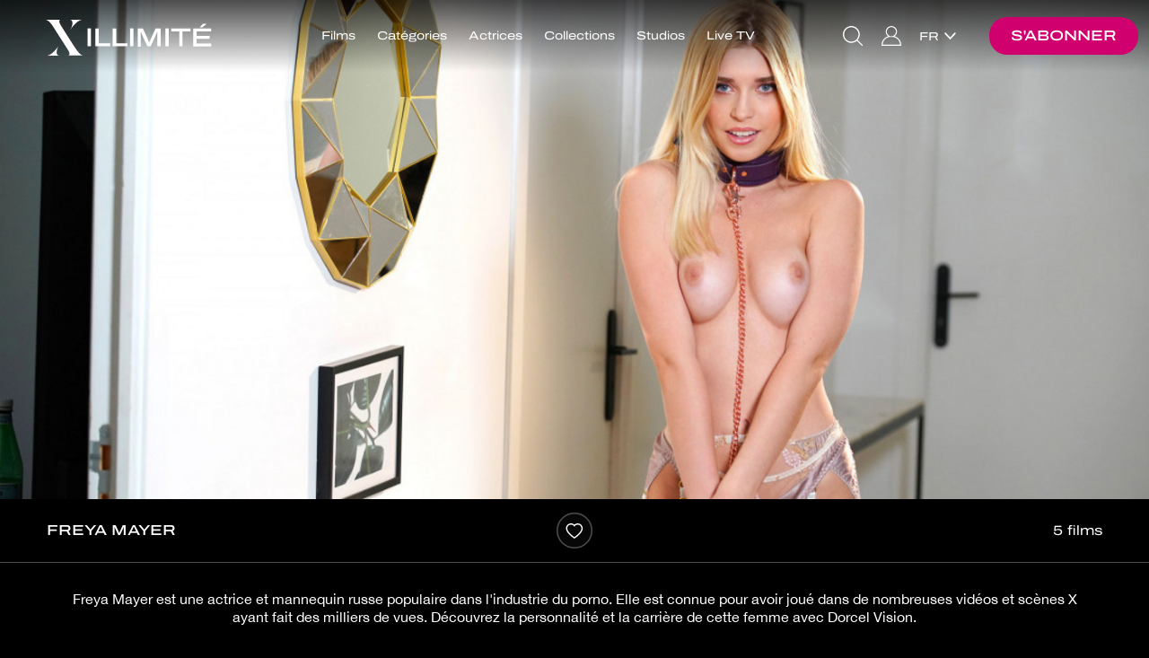

--- FILE ---
content_type: text/html; charset=UTF-8
request_url: https://www.xillimite.com/fr/actrices-x/freya-mayer
body_size: 14330
content:
<!DOCTYPE html>
<html lang="fr">
	<head>
		<meta http-equiv="Content-Type" content="text/html; charset=utf-8" />
		<meta name="viewport" content="width=device-width, initial-scale=1"/>
		        <title>Freya Mayer : tous ses films X en full HD sur Xillimité</title>
		<meta name="description" content="Retrouvez tous les films X de Freya Mayer en streaming HD et accès illimité, porno xxx sur Xillimité"/>
		<link rel="stylesheet" type="text/css" href="/resources/frontend-black-v44/1767784022.css"/>
		<link rel="preload" href="/resources/helvetica-neue-regular/1714132346.woff2" as="font" type="font/woff2" crossorigin/>
		<link rel="preload" href="/resources/helvetica-neue-bold/1714132346.woff2" as="font" type="font/woff2" crossorigin/>
					<link rel="preload" href="/resources/archivo-expanded-regular/1714132346.woff2" as="font" type="font/woff2" crossorigin/>
			<link rel="preload" href="/resources/archivo-expanded-medium/1714132346.woff2" as="font" type="font/woff2" crossorigin/>
		        
				<meta name="twitter:card" content="summary"/>
	<meta name="twitter:site" content="@dorcel"/>
	<meta name="twitter:title" content="Freya Mayer"/>
	<meta name="twitter:description" content="Freya Mayer est une actrice et mannequin russe populaire dans l'industrie du porno. Elle est connue pour avoir joué dans de nombreuses vidéos et scènes X ayant fait des milliers de vues. Découvrez la personnalité et la carrière de cette femme avec Dor"/>
		<meta name="twitter:url" content="https://www.xillimite.com/fr/actrices-x/freya-mayer"/>

	<meta property="og:title" content="Freya Mayer"/>
	<meta property="og:description" content="Freya Mayer est une actrice et mannequin russe populaire dans l'industrie du porno. Elle est connue pour avoir joué dans de nombreuses vidéos et scènes X ayant fait des milliers de vues. Découvrez la personnalité et la carrière de cette femme avec Dor"/>
	<meta property="og:url" content="https://www.xillimite.com/fr/actrices-x/freya-mayer"/>
	<meta property="og:type" content="website">
				<script type="application/ld+json">
			{
			"@context": "http://schema.org",
			"@type": "Person",
			"name": "Freya Mayer",
						"jobTitle": "actrice",
			"description": "Freya Mayer est une actrice et mannequin russe populaire dans l'industrie du porno. Elle est connue pour avoir joué dans de nombreuses vidéos et scènes X ayant fait des milliers de vues. Découvrez la personnalité et la carrière de cette femme avec Dor"
			}
		</script>
	
		<link rel="apple-touch-icon" sizes="120x120" href="/resources/apple-touch-icon/1639389488.png"/>
		<link rel="icon" type="image/png" href="/resources/favicon-32x32/1638280600.png" sizes="32x32"/>
		<link rel="icon" type="image/png" href="/resources/favicon-16x16/1638280600.png" sizes="16x16"/>
		<link rel="manifest" href="/resources/manifest/1714132346.json"/>
		<meta name="msapplication-TileColor" content="#9f00a7"/>
		<meta name="theme-color" content="#ffffff"/>
														<link rel="canonical" href="https://www.xillimite.com/fr/actrices-x/freya-mayer"/>
								<link rel="alternate" href="https://www.xillimite.com/fr/actrices-x/freya-mayer" hreflang="fr"/>
											<link rel="alternate" href="https://www.xillimite.com/en/pornstars-women/freya-mayer" hreflang="en"/>
											<link rel="alternate" href="https://www.xillimite.com/de/darstellerinnen/freya-mayer" hreflang="de"/>
							<script>
			var _language = 'fr', _version = '44', _external = _external || false, _d_ = {c: []};
		</script>
		<script src="https://cdnjs.cloudflare.com/ajax/libs/jquery/3.6.0/jquery.min.js" integrity="sha512-894YE6QWD5I59HgZOGReFYm4dnWc1Qt5NtvYSaNcOP+u1T9qYdvdihz0PPSiiqn/+/3e7Jo4EaG7TubfWGUrMQ==" crossorigin="anonymous"></script>
		<script>
			/* jshint ignore:start */
			window.jQuery || document.write('<script src="/resources/jquery/1714132346.js"><' + '/script>');
			/* jshint ignore:end */
		</script>
		<script src="/resources/frontend/1768319865.js"></script>
			<script>
		window.dataLayer = [];
		_d_.c.push(function (group)
		{
			if (group === 'technical')
			{
				window.dataLayer.push({'gtm.start': new Date().getTime(), event: 'gtm.js'});
				window.dataLayer.push({page_site: 'ga_xillimit'});
				window.dataLayer.push({page_environment: 'production'});
				/* global addAsync */
				addAsync('//www.googletagmanager.com/gtm.js?id=GTM-TNN2G9K', {once: true});
			}
		});
	</script>

	</head>
	<body id="actor-view" class="login-v2 lang-fr svod fade-nav">
		
			<noscript><iframe src="https://www.googletagmanager.com/ns.html?id=GTM-TNN2G9K" height="0" width="0" style="display:none;visibility:hidden"></iframe></noscript>
	

				<script>/* JS_IGNORE */
!function(){window._d_=window._d_||{},window._d_.c=window._d_.c||[];var o,i=document,t=i.location,e=(t.pathname+"/"+(navigator&&navigator.language||"").replace(/(,|-)/g,"/")+"/").match(/\/([a-z]{2})(\/|$)/),a=e&&e[1]||"en",r=i.createElement("iframe"),n={position:"fixed",backgroundColor:"#000",top:0,left:0,right:0,bottom:0,width:"100%",height:"100%",zIndex:1e4,border:0},s=i.getElementsByTagName("html")[0],c=i.body,d=40,l=window._d_,p=l._s||"https://ga.dorcel.com/disclaimer",u=0;for(l.active=!0,l.e=!0,l.L=0,l.f=[],l.F=[],l.G=[],l.o=!1,l.sT=((t.search+t.hash).match(/(sign_token|signToken|signedToken)=([0-9a-f]+)/)||["","",""])[2],l.gToG={t:"technical",a:"audience",c:"communication",e:"experience",m:"marketing",s:"social",_o:"opened",_sc:"shownclosed",_hc:"hiddenclosed",_c:"closed",_m:"majority"},l.show=function(e){var o;return l.o=!0,l.F.push("_o"),l.C(),l.e=!1,e=e,(o=(o=r.contentWindow||!1)&&o.document||r.contentDocument).open(),o.write(e),o.close(),!0},l.hide=function(e,o,n){l.G=e.split("");for(var t=0;t<l.G.length;t++)l.F.push(l.G[t]);return l.e=!1,l.F.push(l.o?"_sc":"_hc"),l.F.push("_c"),l.C(),o&&((o=new Date).setTime(o.getTime()+31536e6),i.cookie="gen_cookies="+e+";expires="+o.toUTCString()+";path=/;samesite=lax"),l.H(),n||l.k(),!1};u<l.c.length;u++)l.f.push({g:{},f:l.c[u]});function f(){if(!l.e)return!1;l.aS(i,"https://www.account-dorcel.com/embed/js/1.0/isAgeValidationRequired.js?signToken="+encodeURIComponent(l.sT)+"&url="+encodeURIComponent(t.href.replace(/#.*/,"")))}function m(e){var o=-1!==i.cookie.indexOf("gen_disclaimer=1"),n=i.cookie.match(/gen_cookies=([a-z]+)/);o&&-1!==i.cookie.indexOf("gen_major=1")&&(l.F.push("_m"),l.C()),!e&&n&&n[1]&&o?l.hide(n[1]):(l.S(),l.aS(i,p+"?v=3&l="+a+"&d="+t.hostname,{onerror:f}),setTimeout(f,1e4))}l.C=function(){for(var e,o,n,t=0;t<l.F.length;t++)for(e=l.F[t],o=l.gToG[e]||"",n=0;n<l.f.length;n++)o&&!l.f[n].g[e]&&(l.f[n].g[e]=!0,l.f[n].f(o))},l.aS=function(e,o,n){var t,i=e.createElement("script"),e=e.getElementsByTagName("head")[0]||e.getElementsByTagName("script")[0];for(t in n)i[t]=n[t];i.type="text/javascript",i.src=o,i.async=!0,e.parentNode.insertBefore(i,e)},l.S=function(){l.sS("i",n),r.parentNode||c.appendChild(r),l.sS("i",{display:"block"}),l.sS("b",{maxHeight:"100%",overflow:"hidden"}),l.sS("h",{maxHeight:"100%",overflow:"hidden"}),l.active=!0},l.H=function(){r.parentNode&&(l.sS("i",{display:"none"}),l.sS("b",{maxHeight:"none",overflow:"visible"}),l.sS("h",{maxHeight:"none",overflow:"visible"})),l.active=!1},l.k=function(){var e=new Date;e.setMinutes(e.getMinutes()+1),o&&clearTimeout(o),i.cookie="gen_disclaimer=1;expires="+e.toUTCString()+";path=/;samesite=lax",0<d--&&(o=setTimeout(l.k,3e4))},l.M=function(e){if(!e)return t.href="https://www.account-dorcel.com/age-validation?campaign=dorcel_us_legal&reason=hard&tp=dark&lang="+a+"&url="+encodeURIComponent(t.href.replace(/#.*/,"")),!1;l.show('<ht'+'ml><head><style>*{font-family:helvetica,arial,sans-serif;margin:0;padding:0;color:#fff}body{text-align:center}body>div{position:relative;width:100%;height:100%}body>div>div{position:absolute;padding:0 10px;top:40%;left:0;right:0}div.big{font-size:20px;font-weight:700}a{display:inline-block;margin:10px;padding:10px;text-decoration:none}a.button{background-color:#bf0067;border-radius:10px}</style></head><bo'+'dy><div><div><div class="big">'+("fr"===a?"INTERDIT AUX MOINS DE 18 ANS":"PROHIBITED UNDER 18 YEARS OLD")+"</div><p>"+("fr"===a?"Ce site est réservé à un public majeur et averti, il propose un contenu à caractère pornographique à des personnes âgées de plus de 18 ans.<br/>Ce service propose un contenu pornographique susceptible de nuire à l'épanouissement physique, mental ou moral des mineurs.<br/>Le fait par tout adulte de proposer ou d'imposer, à un mineur, à des fins immorales, de voir ou d'entendre, un programme de catégorie V disponible au sein d'un site pour « adulte » est passible d'une peine de 3 ans d'emprisonnement et de 75 000 euros d'amende.":'This site is reserved for an adult and informed public, it offers content of a pornographic nature to people over 18 years of age.<br/>This service offers pornographic content likely to harm the physical, mental or moral development of minors.<br/>The fact by any adult to propose or impose on a minor, for immoral purposes, to see or hear, a category V programme available on a "adult" website is punishable by 3 years imprisonment and a fine of 75,000 euros.')+'</p><a href="#" onclick="return top._d_.hide(\'tacems\',!0);" class="button">'+("fr"===a?"ENTRER et accepter tous les cookies":"ENTER and accept all cookies")+'</a><br/><a href="#" onclick="return top._d_.hide(\'ta\',!0);">'+("fr"===a?"ENTRER et refuser tous les cookies":"ENTER and refuse all cookies")+'</a><a href="https://www.google.fr/" target="_top">'+("fr"===a?"Sortir":"Leave")+"</a></div></div></bo"+"dy></ht"+"ml>")},l.set=function(){return l.L||(l.L=1,m(l.e=!0)),!1},l.sS=function(e,o){var n,t={i:r,h:s,b:c};if(t[e])for(n in o)t[e].style[n]=o[n]},l.c={push:function(e){l.f.push({g:{},f:e}),l.C()}},l.C(),m()}();
_d_.c.push(function(group){if(group==='closed')_vsnr.callbacks.call('disclaimer')});
</script>


		<nav id="navbar-top" class="navbar navbar-default">
	<div class="container-fluid">
		<div id="banner-box" class="row tube">
			<div class="container-fluid">
				<a class="floating ultrasoft" onclick="return _vsnr.location.disableHappy('banner-box');">&times;</a>
				<a class="wide ultrasoft" href="#"><span class="text"></span></a>
			</div>
		</div>
		<div id="cart-banner" class="row">
			<div class="col-xs-12">
				<div class="col-xs-6">✓ Ajouté au panier</div>
				<div class="col-xs-6 text-right"><span class="obf" data-h="L2ZyL2NhcnQ=">Voir mon panier</span></div>
			</div>
		</div>
		<div style="display:none"><form id="hidden-login-form" action="/fr/loginAjax" method="post" onsubmit="return false;" class="hidden"><input type="hidden" name="token" id="hidden-login-token"/></form></div>
		<div class="navbar-header">
			<ul class="navbar-right tube">
				<li class="button search-button"><a href="#" onclick="return _popovers.search();"><span></span></a></li>
				<li class="user button favorites-button"><span class="obf" data-h="L2ZyL2FjY291bnQvZm1vdmllcw=="><span></span></span></li>
				<li class="user button notifications-button"><a href="#" onclick="return _notifications.get();"><span><span></span></span></a></li>
				<li class="button account-button">
					<span class="obf" data-h="L2ZyL2FjY291bnQv" data-c="user ultrasoft"><span></span></span><a class="anonymous ultrasoft" href="#" onclick="$('#login-open').click();
							return false;"><span></span></a>
				</li>
									<li class="anonymous">
						<span class="obf" data-h="L2ZyL3BheW1lbnQ/dHlwZT1vZmZlcg==" data-o="aWYgKCQoJ2JvZHknKS5hdHRyKCdpZCcpID09PSAnb3JkZXItcGF5bWVudCcpeyQoJyNyZWdpc3Rlci1vcGVuJykuY2xpY2soKTtyZXR1cm4gZmFsc2U7fQ==" data-c="login-button">S'abonner</span>					</li>
							</ul>
			<button type="button" data-target="#navbarCollapse" data-toggle="collapse" class="navbar-toggle">
				<span class="sr-only"></span>
				<span class="icon-bar"></span>
				<span class="icon-bar"></span>
				<span class="icon-bar"></span>
			</button>
			<a href="/fr/" class="navbar-brand ultrasoft"><img src="/resources/logo-v4/1694506866.svg" alt="Xillimité" class="logo"/></a>
		</div>
		<div id="xs-search">
			<div class="top-padded">
				<form action="/fr/recherche" id="form-xs-search" method="get" onsubmit="if (!$('#colorbox #menu-xs-search').val())
						{
							document.location.href = '/fr/films/';
							return false;
						}">
					<div class="submit text-center">
						<a href="#" onclick="$(this).closest('form').submit();
								return false;" class="btn btn-2 btn-primary btn-simple-wide btn-center">
							<span class="action">OK</span>
						</a>
					</div>
					<div class="search">
						<input type="hidden" name="type" value="4" />						<input type="text" id="menu-xs-search" name="keyword" placeholder="Je recherche un film, une actrice..." onblur="event.stopImmediatePropagation();" />					</div>
				</form>
			</div>
		</div>
		<div id="navbarCollapse" class="collapse navbar-collapse">
			<ul id="navbar-login" class="nav navbar-nav navbar-right hidden-xs hidden-sm">
				<li class="hidden-xs hidden-sm tube button search-button"><a href="#" onclick="return _menu.toggle();"><span></span></a></li>
				<li class="hidden-xs hidden-sm tube user-xs-block button favorites-button"><span class="obf" data-h="L2ZyL2FjY291bnQvZm1vdmllcw=="><span></span></span></li>
				<li class="hidden-xs hidden-sm tube user-xs-block button notifications-button"><a href="#" onclick="return _notifications.get();"><span><span></span></span></a></li>
													<li id="register-parent" class="visible-md visible-lg visible-vl visible-xl anonymous">
						<span class="obf" data-h="L2ZyL3BheW1lbnQ/dHlwZT1vZmZlcg==" data-i="register-open" data-c="login-button">S'abonner</span>					</li>
								<li class="button account-button"><span class="obf" data-h="L2ZyL2FjY291bnQv" data-c="user ultrasoft"><span></span></span><a id="login-open" class="anonymous ultrasoft" href="#"><span></span></a></li>
											<li id="languages-parent" class="visible-lg visible-vl visible-xl">
					<div class="languages-dropdown languages-text">
	<div>
														<a href="https://www.xillimite.com/fr/actrices-x/freya-mayer" onclick="$(this).parent().parent().toggleClass('opened');
							return false;" class="ultrasoft"><span>fr</span><br/></a>
												<div class="other">
																																																						<a href="https://www.xillimite.com/en/pornstars-women/freya-mayer"  class="ultrasoft"><span>en</span><br/></a>
																								<a href="https://www.xillimite.com/de/darstellerinnen/freya-mayer"  class="ultrasoft"><span>de</span><br/></a>
																				</div>
	</div>
</div>

				</li>
			</ul>

			<ul id="navbar-menu" class="nav navbar-nav">
				<li class="visible-xs visible-sm"><div class="clearfix"><div class="col-xs-6 col-xs-offset-3 col-sm-4 col-sm-offset-4"><a class="btn btn-2 btn-primary btn-simple-wide btn-center" href="#" onclick="return _popovers.search();"><span class="action">Recherche</span></a></div></div></li>
				<li id="navbar-movies" class="tube"><a href="/fr/films/">Films</a></li>
															<li id="navbar-theme-preview" class="visible-xs visible-sm tube"><span class="obf" data-h="L2ZyL2NhdGVnb3JpZXMvcHJvY2hhaW5lbWVudC1pbGxpbWl0ZQ==">Prochainement</span></li>
									<li id="navbar-themes" class="tube"><a href="/fr/categories/">Catégories</a></li>
				<li id="navbar-actors" class="tube"><a href="/fr/actrices-x/">Actrices</a></li>
				<li id="navbar-series" class="tube"><a href="/fr/series/">Collections</a></li>
				<li id="navbar-studios" class="tube"><a href="/fr/studios">Studios</a></li>
																						<li id="navbar-short-promotions" class="user-xs-block tube"><a href="/fr/subscribersPromotions">Deals</a></li>
																		<li id="navbar-webcams" class="user-xs-block tube"><a href="https://dorcel-livecam.com/landing/click/?AFNO=1-5" target="_blank">Webcams</a></li>
																													<li id="navbar-tv" class="tube"><a href="/fr/dorceltv">Live TV</a></li>
															<li class="visible-xs visible-sm user-xs-block tube"><span class="obf" data-h="L2ZyL2FjY291bnQvZm1vdmllcw==">Mes favoris</span></li>
									<li class="visible-xs visible-sm tube languages">
					Changer de langue :
											<a href="https://www.xillimite.com/fr/actrices-x/freya-mayer" class="ultrasoft">fr</a>
											<a href="https://www.xillimite.com/en/pornstars-women/freya-mayer" class="ultrasoft">en</a>
											<a href="https://www.xillimite.com/de/darstellerinnen/freya-mayer" class="ultrasoft">de</a>
									</li>
			</ul>
		</div>
	</div>
</nav>
<div id="navbar-spacer">
	
	<div class="visible-xs collapse" id="detect-visible-xs"></div>
	<div class="visible-sm collapse" id="detect-visible-sm"></div>
	<div class="visible-lg collapse" id="detect-visible-lg"></div>
	<div class="visible-vl collapse" id="detect-visible-vl"></div>
	<div class="visible-xl collapse" id="detect-visible-xl"></div>
</div>
<div id="suggestions-form" class="hidden-xs">
	<form action="/fr/recherche" method="get" onsubmit="if (!$('#menu-search').val())
			{
				document.location.href = '/fr/films/';
				return false;
			}">
		<div class="right">
			<a href="#" onclick="$(this).closest('form').submit();
					return false;" class="btn btn-2 btn-primary btn-simple btn-center">
				<span class="action">OK</span>
			</a>
		</div>
		<div class="left">
			<input type="hidden" name="type" value="4" />			<input type="text" id="menu-search" name="keyword" placeholder="Tapez ici vos mots-clés pour rechercher votre film, actrice ou studio préféré..." />		</div>
	</form>
</div>

		
		
			<div class="container-fluid container-xs">
			<div class="row model-banner">
				<img src="/images/bannerfullxs1200/07.jpg" data-src="/images/bannerfullxs1200/1268274.jpg" data-lazy="1" width="780" height="348" alt="" class="lazy responsive visible-xs-inline"/><img src="/images/bannerfullsm1200/07.jpg" data-src="/images/bannerfullsm1200/1268274.jpg" data-lazy="1" width="1000" height="434" alt="" class="lazy visible-sm-inline"/><noscript><img src="/images/bannerfullmd1200/1268274.jpg" alt=""/></noscript><img src="/images/bannerfullmd1200/07.jpg" data-src="/images/bannerfullmd1200/1268274.jpg" data-lazy="1" width="1200" height="521" alt="" class="lazy visible-md-inline"/><img src="/images/bannerfulllg1200/07.jpg" data-src="/images/bannerfulllg1200/1268274.jpg" data-lazy="1" width="1400" height="608" alt="" class="lazy visible-lg-inline"/><img src="/images/bannerfullvl1200/07.jpg" data-src="/images/bannerfullvl1200/1268274.jpg" data-lazy="1" width="1600" height="694" alt="" class="lazy visible-vl-inline"/><img src="/images/bannerfullxl1200/07.jpg" data-src="/images/bannerfullxl1200/1268274.jpg" data-lazy="1" width="2000" height="868" alt="" class="lazy visible-xl-inline"/>			</div>
		</div>
	
	<div class="container-fluid bordered">
		<div class="container">
			<div class="row tools">
				<div class="col-xs-12 col-sm-5 text-left">
					<div class="row">
						<h1>Freya Mayer</h1>
					</div>
				</div>
				<div class="col-xs-6 col-sm-2 text-center">
					<div class="row">
						<div class="favorite">
							<a href="#" onclick="return _ratings.rate(this);" data-actor="27585" data-type="favorite" class="visible-xs with-text"><span class="add">Ajouter aux Favoris</span><span class="remove">Retirer des Favoris</span></a>
							<a href="#" onclick="return _ratings.rate(this);" data-actor="27585" data-type="favorite" class="hidden-xs"></a>
						</div>
					</div>
				</div>
				<div class="col-xs-6 col-sm-5 text-right">
					<div class="row infos">
												5 films											</div>
				</div>
			</div>
		</div>
	</div>

	<div class="container">
		<!-- 27585 -->

		
					<div>
				<div class="biography">
					<div id="biography" data-height="60">
						<p>Freya Mayer est une actrice et mannequin russe populaire dans l'industrie du porno. Elle est connue pour avoir joué dans de nombreuses vidéos et scènes X ayant fait des milliers de vues. Découvrez la personnalité et la carrière de cette femme avec Dorcel Vision.<br/></p>
<h2>La ravissante Freya Mayer et son évolution dans l'industrie du porno</h2>
<p>Freya Mayer est une actrice de films X talentueuse réputée pour ses belles performances dans de nombreux films et vidéos. Passionnée par le cinéma et la luxure, elle n’'a pas tardé à se lancer dans le monde du porno. <br/>L'excellent jeu d'actrice et la beauté naturelle de cette femme lui ont permis de s'imposer rapidement dans l'industrie du X. Elle a travaillé avec des studios de renom international tels que Dorcel, Vixen ou Blacked.com. Elle a aussi tourné des vidéos sexy avec de grands noms du X comme Kristof Cale, Lana Roy, Clea Gaultier. <br/></p>
<h2>Rôles et pratiques sexuelles préférées de Freya Mayer</h2>
<p>La jolie blonde joue avec aisance, quelle que soit la scène dans laquelle elle tourne. Sexe intense avec un partenaire homme, scène torride avec une fille, porno hardcore : on voit apparaitre l'actrice russe dans une grande diversité de vidéos.<br/>Freya Mayer se sent d'ailleurs parfaitement à l'aise avec les hommes comme avec les femmes. Le sexe anal, la masturbation en solo, la fellation ou encore le triolisme sont quelques-unes des pratiques sexuelles préférées de Freya Mayer</p>
<p>Freya Mayer a partagé l'affiche avec <a href="https://www.xillimite.com/fr/actrices-x/aidra-fox" target="_blank">Aidra Fox</a>, <a href="https://www.xillimite.com/fr/actrices-x/april-olsen" target="_blank">April Olsen</a> et <a href="https://www.xillimite.com/fr/acteurs-x/charlie-dean" target="_blank">Charlie Dean</a> dans le film en 2025. Découvrez la page de <a href="https://www.xillimite.com/fr/actrices-x/april-olsen" target="_blank">April Olsen</a> et la page de .</p>
<p>Freya, <a href="https://www.xillimite.com/fr/actrices-x/alyssa-bounty" target="_blank">Alyssa Bounty</a>,<a href="https://www.xillimite.com/fr/actrices-x/romy-indy" target="_blank">Romy Indy</a> ont tourné plusieurs scènes ensemble dans <a href="https://www.xillimite.com/fr/films/21-naturals/jolie-surprise" target="_blank">Jolie surprise</a> sorti en 2024.</p>
					</div>
					<div id="biography-read-more"><a href="#" onclick="return _biography.click('more');" class="btn btn-2 btn-simple btn-center btn-outlined btn-shadowed"><span class="action">Lire la suite</span></a></div>
					<div id="biography-read-less"><a href="#" onclick="return _biography.click('less');" class="btn btn-2 btn-simple btn-center btn-outlined btn-shadowed"><span class="action">Réduire</span></a></div>
				</div>
			</div>
		
		<div class="row line" id="tabSelector">
			<ul class="browser" id="listSelector">
				<li id="selector-movies"><a href="#" onclick="return _tabs.select('movies');"><span>Ses films</span></a></li>
												<li id="selector-scenes"><a href="#" onclick="return _tabs.select('scenes');"><span>Ses scènes</span></a></li>
																								</ul>
		</div>

		<div>
			
			<form id="moviesFilter" method="get" action="/fr/movie/endlessAjax" data-list="moviesSubList" onsubmit="return false;">
				<input type="hidden" name="actor[]" value="27585"/>
				<input type="hidden" name="limit" value="48"/>
				<input type="hidden" name="version" value="4"/>
				<input type="hidden" name="order" value="date"/>
				<input type="hidden" name="page"/>
			</form>
		</div>
	</div>

	<div id="moviesList">
		
			<div class="container-fluid container-xs">
		<div class="movies-slider rows-1 margined-block soft-block">
			<div class="clearfix newmovies container">
									
					<h2>
																					Les nouveautés de Freya Mayer																		</h2>
											</div>

			<div class="row slider lazy slider-8px" data-slider="touch outside container clone-01">
	<div class="slider-container">
		<div class="slider-part other-slider">
							<div class="inner-slider slider-xs slider-2 clearfix">
											<div class="slides">
															<div class="col-xs-4">
																																																																																																<a href="/fr/films/wicked/mon-sexe-est-a-toi" class="movies rolloverv2" data-id="70095">
											<img src="/images/cover8xs0400/07.jpg" data-hard-src="/images/cover8xs0400-CHECKSUM/1401385.jpg" data-src="/images/cover8xs0400/1401394.jpg" data-lazy="1" width="220" height="308" alt="" class="lazy responsive visible-xs-inline"/>																																											</a>
																																					</div>
															<div class="col-xs-4">
																																																																																																<a href="/fr/films/21-naturals/jolie-surprise" class="movies rolloverv2" data-id="61294">
											<img src="/images/cover8xs0400/07.jpg" data-src="/images/cover8xs0400/1274197.jpg" data-lazy="1" width="220" height="308" alt="" class="lazy responsive visible-xs-inline"/>																																											</a>
																																					</div>
															<div class="col-xs-4">
																																																																																																<a href="/fr/films/life-selector/romy-indy-et-ses-amies" class="movies rolloverv2" data-id="59543">
											<img src="/images/cover8xs0400/07.jpg" data-src="/images/cover8xs0400/1250720.jpg" data-lazy="1" width="220" height="308" alt="" class="lazy responsive visible-xs-inline"/>																																											</a>
																																					</div>
													</div>
											<div class="slides">
															<div class="col-xs-4">
																																																																																																<a href="/fr/films/marc-dorcel/luxure-les-pulsions-de-ma-femme" class="movies rolloverv2" data-id="55926">
											<img src="/images/cover8xs0400/07.jpg" data-src="/images/cover8xs0400/1185163-luxure-les-pulsions-de-ma-femme.jpg" data-lazy="2" width="220" height="308" alt="Luxure - Les pulsions de ma femme" class="lazy responsive visible-xs-inline"/>																																											</a>
																																					</div>
													</div>
									</div>
							<div class="inner-slider slider-sm slider-1 clearfix">
											<div class="slides">
															<div class="col-sm-3">
																																																																																																<a href="/fr/films/wicked/mon-sexe-est-a-toi" class="movies rolloverv2" data-id="70095">
											<img src="/images/cover8sm0300/07.jpg" data-hard-src="/images/cover8sm0300-CHECKSUM/1401385.jpg" data-src="/images/cover8sm0300/1401394.jpg" data-lazy="1" width="178" height="249" alt="" class="lazy visible-sm-inline"/>																																											</a>
																																					</div>
															<div class="col-sm-3">
																																																																																																<a href="/fr/films/21-naturals/jolie-surprise" class="movies rolloverv2" data-id="61294">
											<img src="/images/cover8sm0300/07.jpg" data-src="/images/cover8sm0300/1274197.jpg" data-lazy="1" width="178" height="249" alt="" class="lazy visible-sm-inline"/>																																											</a>
																																					</div>
															<div class="col-sm-3">
																																																																																																<a href="/fr/films/life-selector/romy-indy-et-ses-amies" class="movies rolloverv2" data-id="59543">
											<img src="/images/cover8sm0300/07.jpg" data-src="/images/cover8sm0300/1250720.jpg" data-lazy="1" width="178" height="249" alt="" class="lazy visible-sm-inline"/>																																											</a>
																																					</div>
															<div class="col-sm-3">
																																																																																																<a href="/fr/films/marc-dorcel/luxure-les-pulsions-de-ma-femme" class="movies rolloverv2" data-id="55926">
											<img src="/images/cover8sm0300/07.jpg" data-src="/images/cover8sm0300/1185163-luxure-les-pulsions-de-ma-femme.jpg" data-lazy="1" width="178" height="249" alt="Luxure - Les pulsions de ma femme" class="lazy visible-sm-inline"/>																																											</a>
																																					</div>
													</div>
									</div>
							<div class="inner-slider slider-md slider-1 clearfix">
											<div class="slides">
															<div class="col-md-2">
																																																																																																<a href="/fr/films/wicked/mon-sexe-est-a-toi" class="movies rolloverv2" data-id="70095">
											<img src="/images/cover8md0200/07.jpg" data-hard-src="/images/cover8md0200-CHECKSUM/1401385.jpg" data-src="/images/cover8md0200/1401394.jpg" data-lazy="1" width="156" height="218" alt="" class="lazy visible-md-inline"/>																																											</a>
																																					</div>
															<div class="col-md-2">
																																																																																																<a href="/fr/films/21-naturals/jolie-surprise" class="movies rolloverv2" data-id="61294">
											<noscript><img src="/images/cover8md0200/1274197.jpg" alt=""/></noscript><img src="/images/cover8md0200/07.jpg" data-src="/images/cover8md0200/1274197.jpg" data-lazy="1" width="156" height="218" alt="" class="lazy visible-md-inline"/>																																											</a>
																																					</div>
															<div class="col-md-2">
																																																																																																<a href="/fr/films/life-selector/romy-indy-et-ses-amies" class="movies rolloverv2" data-id="59543">
											<noscript><img src="/images/cover8md0200/1250720.jpg" alt=""/></noscript><img src="/images/cover8md0200/07.jpg" data-src="/images/cover8md0200/1250720.jpg" data-lazy="1" width="156" height="218" alt="" class="lazy visible-md-inline"/>																																											</a>
																																					</div>
															<div class="col-md-2">
																																																																																																<a href="/fr/films/marc-dorcel/luxure-les-pulsions-de-ma-femme" class="movies rolloverv2" data-id="55926">
											<noscript><img src="/images/cover8md0200/1185163-luxure-les-pulsions-de-ma-femme.jpg" alt="Luxure - Les pulsions de ma femme"/></noscript><img src="/images/cover8md0200/07.jpg" data-src="/images/cover8md0200/1185163-luxure-les-pulsions-de-ma-femme.jpg" data-lazy="1" width="156" height="218" alt="Luxure - Les pulsions de ma femme" class="lazy visible-md-inline"/>																																											</a>
																																					</div>
													</div>
									</div>
							<div class="inner-slider slider-lg slider-1 clearfix">
											<div class="slides">
															<div class="col-lg-2">
																																																																																																<a href="/fr/films/wicked/mon-sexe-est-a-toi" class="movies rolloverv2" data-id="70095">
											<img src="/images/cover8lg0200/07.jpg" data-hard-src="/images/cover8lg0200-CHECKSUM/1401385.jpg" data-src="/images/cover8lg0200/1401394.jpg" data-lazy="1" width="188" height="264" alt="" class="lazy visible-lg-inline"/>																																											</a>
																																					</div>
															<div class="col-lg-2">
																																																																																																<a href="/fr/films/21-naturals/jolie-surprise" class="movies rolloverv2" data-id="61294">
											<img src="/images/cover8lg0200/07.jpg" data-src="/images/cover8lg0200/1274197.jpg" data-lazy="1" width="188" height="264" alt="" class="lazy visible-lg-inline"/>																																											</a>
																																					</div>
															<div class="col-lg-2">
																																																																																																<a href="/fr/films/life-selector/romy-indy-et-ses-amies" class="movies rolloverv2" data-id="59543">
											<img src="/images/cover8lg0200/07.jpg" data-src="/images/cover8lg0200/1250720.jpg" data-lazy="1" width="188" height="264" alt="" class="lazy visible-lg-inline"/>																																											</a>
																																					</div>
															<div class="col-lg-2">
																																																																																																<a href="/fr/films/marc-dorcel/luxure-les-pulsions-de-ma-femme" class="movies rolloverv2" data-id="55926">
											<img src="/images/cover8lg0200/07.jpg" data-src="/images/cover8lg0200/1185163-luxure-les-pulsions-de-ma-femme.jpg" data-lazy="1" width="188" height="264" alt="Luxure - Les pulsions de ma femme" class="lazy visible-lg-inline"/>																																											</a>
																																					</div>
													</div>
									</div>
							<div class="inner-slider slider-vl slider-1 clearfix">
											<div class="slides">
															<div class="col-vl-0801">
																																																																																																<a href="/fr/films/wicked/mon-sexe-est-a-toi" class="movies rolloverv2" data-id="70095">
											<img src="/images/cover8vl0150/07.jpg" data-hard-src="/images/cover8vl0150-CHECKSUM/1401385.jpg" data-src="/images/cover8vl0150/1401394.jpg" data-lazy="1" width="166" height="232" alt="" class="lazy visible-vl-inline"/>																																											</a>
																																					</div>
															<div class="col-vl-0801">
																																																																																																<a href="/fr/films/21-naturals/jolie-surprise" class="movies rolloverv2" data-id="61294">
											<img src="/images/cover8vl0150/07.jpg" data-src="/images/cover8vl0150/1274197.jpg" data-lazy="1" width="166" height="232" alt="" class="lazy visible-vl-inline"/>																																											</a>
																																					</div>
															<div class="col-vl-0801">
																																																																																																<a href="/fr/films/life-selector/romy-indy-et-ses-amies" class="movies rolloverv2" data-id="59543">
											<img src="/images/cover8vl0150/07.jpg" data-src="/images/cover8vl0150/1250720.jpg" data-lazy="1" width="166" height="232" alt="" class="lazy visible-vl-inline"/>																																											</a>
																																					</div>
															<div class="col-vl-0801">
																																																																																																<a href="/fr/films/marc-dorcel/luxure-les-pulsions-de-ma-femme" class="movies rolloverv2" data-id="55926">
											<img src="/images/cover8vl0150/07.jpg" data-src="/images/cover8vl0150/1185163-luxure-les-pulsions-de-ma-femme.jpg" data-lazy="1" width="166" height="232" alt="Luxure - Les pulsions de ma femme" class="lazy visible-vl-inline"/>																																											</a>
																																					</div>
													</div>
									</div>
							<div class="inner-slider slider-xl slider-1 clearfix">
											<div class="slides">
															<div class="col-xl-0801">
																																																																																																<a href="/fr/films/wicked/mon-sexe-est-a-toi" class="movies rolloverv2" data-id="70095">
											<img src="/images/cover8xl0150/07.jpg" data-hard-src="/images/cover8xl0150-CHECKSUM/1401385.jpg" data-src="/images/cover8xl0150/1401394.jpg" data-lazy="1" width="190" height="266" alt="" class="lazy visible-xl-inline"/>																																											</a>
																																					</div>
															<div class="col-xl-0801">
																																																																																																<a href="/fr/films/21-naturals/jolie-surprise" class="movies rolloverv2" data-id="61294">
											<img src="/images/cover8xl0150/07.jpg" data-src="/images/cover8xl0150/1274197.jpg" data-lazy="1" width="190" height="266" alt="" class="lazy visible-xl-inline"/>																																											</a>
																																					</div>
															<div class="col-xl-0801">
																																																																																																<a href="/fr/films/life-selector/romy-indy-et-ses-amies" class="movies rolloverv2" data-id="59543">
											<img src="/images/cover8xl0150/07.jpg" data-src="/images/cover8xl0150/1250720.jpg" data-lazy="1" width="190" height="266" alt="" class="lazy visible-xl-inline"/>																																											</a>
																																					</div>
															<div class="col-xl-0801">
																																																																																																<a href="/fr/films/marc-dorcel/luxure-les-pulsions-de-ma-femme" class="movies rolloverv2" data-id="55926">
											<img src="/images/cover8xl0150/07.jpg" data-src="/images/cover8xl0150/1185163-luxure-les-pulsions-de-ma-femme.jpg" data-lazy="1" width="190" height="266" alt="Luxure - Les pulsions de ma femme" class="lazy visible-xl-inline"/>																																											</a>
																																					</div>
													</div>
									</div>
					</div>
	</div>
</div>		</div>
	</div>


		<div class="container">
			<div>
				<h2>Tous les films de Freya Mayer</h2>
				<div id="moviesSubList" class="row slides slides-8px">
													<div class="col-xs-4 col-md-2 col-vl-0801">
					<details class="xl-description">
				<summary>Près de 4 heures de sexe ininterrompu avec quelques unes des actrices les plus excitantes de...</summary>
				<div>
					<h3><a href="/fr/films/wicked/mon-sexe-est-a-toi">Mon sexe est à toi</a></h3>
					<p class="persons">
													Avec :							Aidra Fox,																				April Olsen,																				Blake Blossom,																				Freya Mayer,																				Kenna James,																				Kenzie Taylor,																				Lacy Lennon,																				Liya Silver,																				Zoey Sinn,																				Charlie Dean,																				Derrick Pierce,																				Lucas Frost,																				Nathan Bronson,																				Seth Gamble											</p>
					<p>Près de 4 heures de sexe ininterrompu avec quelques unes des actrices les plus excitantes de leur génération.</p>
				</div>
			</details>
				<a href="/fr/films/wicked/mon-sexe-est-a-toi" class="movies rolloverv2" data-id="70095">
							<img src="/images/cover8xs0400/07.jpg" data-hard-src="/images/cover8xs0400-CHECKSUM/1401385.jpg" data-src="/images/cover8xs0400/1401394.jpg" data-lazy="1" width="220" height="308" alt="" class="lazy responsive visible-xs-inline"/>							<img src="/images/cover8sm0400/07.jpg" data-hard-src="/images/cover8sm0400-CHECKSUM/1401385.jpg" data-src="/images/cover8sm0400/1401394.jpg" data-lazy="1" width="240" height="336" alt="" class="lazy visible-sm-inline"/>							<img src="/images/cover8md0200/07.jpg" data-hard-src="/images/cover8md0200-CHECKSUM/1401385.jpg" data-src="/images/cover8md0200/1401394.jpg" data-lazy="1" width="156" height="218" alt="" class="lazy visible-md-inline"/>							<img src="/images/cover8lg0200/07.jpg" data-hard-src="/images/cover8lg0200-CHECKSUM/1401385.jpg" data-src="/images/cover8lg0200/1401394.jpg" data-lazy="1" width="188" height="264" alt="" class="lazy visible-lg-inline"/>							<img src="/images/cover8vl0801/07.jpg" data-hard-src="/images/cover8vl0801-CHECKSUM/1401385.jpg" data-src="/images/cover8vl0801/1401394.jpg" data-lazy="1" width="166" height="232" alt="" class="lazy visible-vl-inline"/>							<img src="/images/cover8xl0801/07.jpg" data-hard-src="/images/cover8xl0801-CHECKSUM/1401385.jpg" data-src="/images/cover8xl0801/1401394.jpg" data-lazy="1" width="190" height="266" alt="" class="lazy visible-xl-inline"/>																			</a>
	</div>
			<div class="col-xs-4 col-md-2 col-vl-0801">
					<details class="xl-description">
				<summary>La belle Romy Indy a une idée derrière la tête : elle a envie de faire l'amour ! ! La belle aux...</summary>
				<div>
					<h3><a href="/fr/films/21-naturals/jolie-surprise">Jolie surprise</a></h3>
					<p class="persons">
													Avec :							Alyssa Bounty,																				Freya Mayer,																				Lottie Magne,																				Romy Indy											</p>
					<p>La belle Romy Indy a une idée derrière la tête : elle a envie de faire l'amour ! ! La belle aux jambes légères se cache derrière un poteau et surprend Kristof Cale avec sa belle lingerie rouge.</p>
				</div>
			</details>
				<a href="/fr/films/21-naturals/jolie-surprise" class="movies rolloverv2" data-id="61294">
							<img src="/images/cover8xs0400/07.jpg" data-src="/images/cover8xs0400/1274197.jpg" data-lazy="1" width="220" height="308" alt="" class="lazy responsive visible-xs-inline"/>							<img src="/images/cover8sm0400/07.jpg" data-src="/images/cover8sm0400/1274197.jpg" data-lazy="1" width="240" height="336" alt="" class="lazy visible-sm-inline"/>							<noscript><img src="/images/cover8md0200/1274197.jpg" alt=""/></noscript><img src="/images/cover8md0200/07.jpg" data-src="/images/cover8md0200/1274197.jpg" data-lazy="1" width="156" height="218" alt="" class="lazy visible-md-inline"/>							<img src="/images/cover8lg0200/07.jpg" data-src="/images/cover8lg0200/1274197.jpg" data-lazy="1" width="188" height="264" alt="" class="lazy visible-lg-inline"/>							<img src="/images/cover8vl0801/07.jpg" data-src="/images/cover8vl0801/1274197.jpg" data-lazy="1" width="166" height="232" alt="" class="lazy visible-vl-inline"/>							<img src="/images/cover8xl0801/07.jpg" data-src="/images/cover8xl0801/1274197.jpg" data-lazy="1" width="190" height="266" alt="" class="lazy visible-xl-inline"/>																			</a>
	</div>
			<div class="col-xs-4 col-md-2 col-vl-0801">
					<details class="xl-description">
				<summary>Avoir une petite amie belle, intelligente, gentille et drôle comme Romy Indy fait vraiment de...</summary>
				<div>
					<h3><a href="/fr/films/life-selector/romy-indy-et-ses-amies">Romy Indy et ses amies</a></h3>
					<p class="persons">
													Avec :							Romy Indy,																				Freya Mayer,																				Kaisa Nord											</p>
					<p>Avoir une petite amie belle, intelligente, gentille et drôle comme Romy Indy fait vraiment de vous un homme chanceux. Elle adore passer du temps avec vous, s'amuser pendant les week-ends et profiter d'une sexualité incroyable autant de fois qu'il est physiquement possible de le faire. Romy ne déçoit jamais et elle est toujours pleine de surprises excitantes.</p>
				</div>
			</details>
				<a href="/fr/films/life-selector/romy-indy-et-ses-amies" class="movies rolloverv2" data-id="59543">
							<img src="/images/cover8xs0400/07.jpg" data-src="/images/cover8xs0400/1250720.jpg" data-lazy="1" width="220" height="308" alt="" class="lazy responsive visible-xs-inline"/>							<img src="/images/cover8sm0400/07.jpg" data-src="/images/cover8sm0400/1250720.jpg" data-lazy="1" width="240" height="336" alt="" class="lazy visible-sm-inline"/>							<noscript><img src="/images/cover8md0200/1250720.jpg" alt=""/></noscript><img src="/images/cover8md0200/07.jpg" data-src="/images/cover8md0200/1250720.jpg" data-lazy="1" width="156" height="218" alt="" class="lazy visible-md-inline"/>							<img src="/images/cover8lg0200/07.jpg" data-src="/images/cover8lg0200/1250720.jpg" data-lazy="1" width="188" height="264" alt="" class="lazy visible-lg-inline"/>							<img src="/images/cover8vl0801/07.jpg" data-src="/images/cover8vl0801/1250720.jpg" data-lazy="1" width="166" height="232" alt="" class="lazy visible-vl-inline"/>							<img src="/images/cover8xl0801/07.jpg" data-src="/images/cover8xl0801/1250720.jpg" data-lazy="1" width="190" height="266" alt="" class="lazy visible-xl-inline"/>																			</a>
	</div>
			<div class="col-xs-4 col-md-2 col-vl-0801">
					<details class="xl-description">
				<summary>Découvrez les coulisses du film Luxure - Les pulsions de ma femme !</summary>
				<div>
					<h3><a href="/fr/films/reportages-dorcel-tv/making-of-luxure-les-pulsions-de-ma-femme">Making Of - Luxure - Les pulsions de ma femme</a></h3>
					<p class="persons">
													Avec :							Freya Mayer,																				Tiffany Leiddi,																				Cléa Gaultier,																				Lola Bellucci,																				Lana Roy,																				Cherry Kiss,																				Ricky Mancini											</p>
					<p>Découvrez les coulisses du film Luxure - Les pulsions de ma femme !</p>
				</div>
			</details>
				<a href="/fr/films/reportages-dorcel-tv/making-of-luxure-les-pulsions-de-ma-femme" class="movies rolloverv2" data-id="60743">
							<img src="/images/cover8xs0400/07.jpg" data-src="/images/cover8xs0400/1262175.jpg" data-lazy="1" width="220" height="308" alt="" class="lazy responsive visible-xs-inline"/>							<img src="/images/cover8sm0400/07.jpg" data-src="/images/cover8sm0400/1262175.jpg" data-lazy="1" width="240" height="336" alt="" class="lazy visible-sm-inline"/>							<noscript><img src="/images/cover8md0200/1262175.jpg" alt=""/></noscript><img src="/images/cover8md0200/07.jpg" data-src="/images/cover8md0200/1262175.jpg" data-lazy="1" width="156" height="218" alt="" class="lazy visible-md-inline"/>							<img src="/images/cover8lg0200/07.jpg" data-src="/images/cover8lg0200/1262175.jpg" data-lazy="1" width="188" height="264" alt="" class="lazy visible-lg-inline"/>							<img src="/images/cover8vl0801/07.jpg" data-src="/images/cover8vl0801/1262175.jpg" data-lazy="1" width="166" height="232" alt="" class="lazy visible-vl-inline"/>							<img src="/images/cover8xl0801/07.jpg" data-src="/images/cover8xl0801/1262175.jpg" data-lazy="1" width="190" height="266" alt="" class="lazy visible-xl-inline"/>																			</a>
	</div>
			<div class="col-xs-4 col-md-2 col-vl-0801">
					<details class="xl-description">
				<summary>Que ce soit avec un homme ou une femme, rien n’excite plus ces couples que de partager tous...</summary>
				<div>
					<h3><a href="/fr/films/marc-dorcel/luxure-les-pulsions-de-ma-femme">Luxure - Les pulsions de ma femme</a></h3>
					<p class="persons">
													Avec :							Freya Mayer,																				Tiffany Leiddi,																				Cléa Gaultier,																				Lola Bellucci,																				Lana Roy,																				Cherry Kiss,																				Ricky Mancini,																				Mike Hilton,																				Paulo Bangkok,																				Tommy Cabrio,																				Tony Carrera											</p>
					<p>Que ce soit avec un homme ou une femme, rien n’excite plus ces couples que de partager tous leurs fantasmes.</p>
				</div>
			</details>
				<a href="/fr/films/marc-dorcel/luxure-les-pulsions-de-ma-femme" class="movies rolloverv2" data-id="55926">
							<img src="/images/cover8xs0400/07.jpg" data-src="/images/cover8xs0400/1185163-luxure-les-pulsions-de-ma-femme.jpg" data-lazy="1" width="220" height="308" alt="Luxure - Les pulsions de ma femme" class="lazy responsive visible-xs-inline"/>							<img src="/images/cover8sm0400/07.jpg" data-src="/images/cover8sm0400/1185163-luxure-les-pulsions-de-ma-femme.jpg" data-lazy="1" width="240" height="336" alt="Luxure - Les pulsions de ma femme" class="lazy visible-sm-inline"/>							<noscript><img src="/images/cover8md0200/1185163-luxure-les-pulsions-de-ma-femme.jpg" alt="Luxure - Les pulsions de ma femme"/></noscript><img src="/images/cover8md0200/07.jpg" data-src="/images/cover8md0200/1185163-luxure-les-pulsions-de-ma-femme.jpg" data-lazy="1" width="156" height="218" alt="Luxure - Les pulsions de ma femme" class="lazy visible-md-inline"/>							<img src="/images/cover8lg0200/07.jpg" data-src="/images/cover8lg0200/1185163-luxure-les-pulsions-de-ma-femme.jpg" data-lazy="1" width="188" height="264" alt="Luxure - Les pulsions de ma femme" class="lazy visible-lg-inline"/>							<img src="/images/cover8vl0801/07.jpg" data-src="/images/cover8vl0801/1185163-luxure-les-pulsions-de-ma-femme.jpg" data-lazy="1" width="166" height="232" alt="Luxure - Les pulsions de ma femme" class="lazy visible-vl-inline"/>							<img src="/images/cover8xl0801/07.jpg" data-src="/images/cover8xl0801/1185163-luxure-les-pulsions-de-ma-femme.jpg" data-lazy="1" width="190" height="266" alt="Luxure - Les pulsions de ma femme" class="lazy visible-xl-inline"/>																			</a>
	</div>
	<div class="hidden filters-count">{}</div>

				</div>
			</div>
		</div>
	</div>

	<div class="container">
					<form id="scenesFilter" method="get" action="/fr/scene/endlessAjax" data-list="scenesList" data-slider="1" onsubmit="return false;">
				<input type="hidden" name="actor[]" value="27585"/>
				<input type="hidden" name="page"/>
			</form>
			<div id="scenesList" class="row clearfix">
							<h3>
			<a href="/fr/films/marc-dorcel/luxure-les-pulsions-de-ma-femme">Luxure - Les pulsions de ma femme</a>
		</h3>
							<div class="clearfix">
		<div class="col-xs-5 col-sm-3 col-md-2 toleft">
			<span class="scene">Scène 1</span><br/>
							<span class="duration">29 min.</span><br/>
																																																																												<div class="actors"><strong>Avec :</strong> <a href="/fr/acteurs-x/ricky-mancini">Ricky Mancini</a> <a href="/fr/actrices-x/lana-roy">Lana Roy</a> <a href="/fr/actrices-x/freya-mayer">Freya Mayer</a> </div>
							</div>
		<div class="col-xs-7 col-sm-9 col-md-10">
			<div class="row slider">
				<div class="slider-part">
											<div class="inner-slider slider-xs clearfix">
															<div class="slides">
																			<div class="images col-xs-12">
																							<a href="/fr/films/marc-dorcel/luxure-les-pulsions-de-ma-femme" onclick="return _vsnr.isHard(this, function ()
														{
															return true;
														});" class="movies"><img src="/images/scenexs0700/07.jpg" data-hard-src="/images/scenexs0700-CHECKSUM/1185254-photo-n-1-scene-n-1-du-film-luxure-les-pulsions-de-ma-femme.jpg" data-src="/images/scenexs0700blur08/1185254-photo-n-1-scene-n-1-du-film-luxure-les-pulsions-de-ma-femme.jpg" data-lazy="1" width="388" height="258" alt="Photo n°1, scène n°1 du film Luxure - Les pulsions de ma femme" class="lazy responsive visible-xs-inline"/></a>
																					</div>
																	</div>
													</div>
											<div class="inner-slider slider-sm clearfix">
															<div class="slides">
																			<div class="images col-xs-4">
																							<a href="/fr/films/marc-dorcel/luxure-les-pulsions-de-ma-femme" onclick="return _vsnr.isHard(this, function ()
														{
															return true;
														});" class="movies"><img src="/images/scenesm0300/07.jpg" data-hard-src="/images/scenesm0300-CHECKSUM/1185254-photo-n-1-scene-n-1-du-film-luxure-les-pulsions-de-ma-femme.jpg" data-src="/images/scenesm0300blur06/1185254-photo-n-1-scene-n-1-du-film-luxure-les-pulsions-de-ma-femme.jpg" data-lazy="1" width="170" height="113" alt="Photo n°1, scène n°1 du film Luxure - Les pulsions de ma femme" class="lazy visible-sm-inline"/></a>
																					</div>
																			<div class="images col-xs-4">
																							<a href="/fr/films/marc-dorcel/luxure-les-pulsions-de-ma-femme" onclick="return _vsnr.isHard(this, function ()
														{
															return true;
														});" class="movies"><img src="/images/scenesm0300/07.jpg" data-hard-src="/images/scenesm0300-CHECKSUM/1185214-luxure-les-pulsions-de-ma-femme.jpg" data-src="/images/scenesm0300blur06/1185214-luxure-les-pulsions-de-ma-femme.jpg" data-lazy="1" width="170" height="113" alt="Luxure - Les pulsions de ma femme" class="lazy visible-sm-inline"/></a>
																					</div>
																			<div class="images col-xs-4">
																							<a href="/fr/films/marc-dorcel/luxure-les-pulsions-de-ma-femme" onclick="return _vsnr.isHard(this, function ()
														{
															return true;
														});" class="movies"><img src="/images/scenesm0300/07.jpg" data-hard-src="/images/scenesm0300-CHECKSUM/1185257-photo-n-3-scene-n-1-du-film-luxure-les-pulsions-de-ma-femme.jpg" data-src="/images/scenesm0300blur06/1185257-photo-n-3-scene-n-1-du-film-luxure-les-pulsions-de-ma-femme.jpg" data-lazy="1" width="170" height="113" alt="Photo n°3, scène n°1 du film Luxure - Les pulsions de ma femme" class="lazy visible-sm-inline"/></a>
																					</div>
																	</div>
													</div>
											<div class="inner-slider slider-md clearfix">
															<div class="slides">
																			<div class="images col-xs-3">
																							<a href="/fr/films/marc-dorcel/luxure-les-pulsions-de-ma-femme" onclick="return _vsnr.isHard(this, function ()
														{
															return true;
														});" class="movies"><img src="/images/scenemd0250/07.jpg" data-hard-src="/images/scenemd0250-CHECKSUM/1185254-photo-n-1-scene-n-1-du-film-luxure-les-pulsions-de-ma-femme.jpg" data-src="/images/scenemd0250blur06/1185254-photo-n-1-scene-n-1-du-film-luxure-les-pulsions-de-ma-femme.jpg" data-lazy="1" width="189" height="126" alt="Photo n°1, scène n°1 du film Luxure - Les pulsions de ma femme" class="lazy visible-md-inline"/></a>
																					</div>
																			<div class="images col-xs-3">
																							<a href="/fr/films/marc-dorcel/luxure-les-pulsions-de-ma-femme" onclick="return _vsnr.isHard(this, function ()
														{
															return true;
														});" class="movies"><img src="/images/scenemd0250/07.jpg" data-hard-src="/images/scenemd0250-CHECKSUM/1185214-luxure-les-pulsions-de-ma-femme.jpg" data-src="/images/scenemd0250blur06/1185214-luxure-les-pulsions-de-ma-femme.jpg" data-lazy="1" width="189" height="126" alt="Luxure - Les pulsions de ma femme" class="lazy visible-md-inline"/></a>
																					</div>
																			<div class="images col-xs-3">
																							<a href="/fr/films/marc-dorcel/luxure-les-pulsions-de-ma-femme" onclick="return _vsnr.isHard(this, function ()
														{
															return true;
														});" class="movies"><img src="/images/scenemd0250/07.jpg" data-hard-src="/images/scenemd0250-CHECKSUM/1185257-photo-n-3-scene-n-1-du-film-luxure-les-pulsions-de-ma-femme.jpg" data-src="/images/scenemd0250blur06/1185257-photo-n-3-scene-n-1-du-film-luxure-les-pulsions-de-ma-femme.jpg" data-lazy="1" width="189" height="126" alt="Photo n°3, scène n°1 du film Luxure - Les pulsions de ma femme" class="lazy visible-md-inline"/></a>
																					</div>
																			<div class="images col-xs-3">
																							<a href="/fr/films/marc-dorcel/luxure-les-pulsions-de-ma-femme" onclick="return _vsnr.isHard(this, function ()
														{
															return true;
														});" class="movies"><img src="/images/scenemd0250/07.jpg" data-hard-src="/images/scenemd0250-CHECKSUM/1185260-photo-n-4-scene-n-1-du-film-luxure-les-pulsions-de-ma-femme.jpg" data-src="/images/scenemd0250blur06/1185260-photo-n-4-scene-n-1-du-film-luxure-les-pulsions-de-ma-femme.jpg" data-lazy="1" width="189" height="126" alt="Photo n°4, scène n°1 du film Luxure - Les pulsions de ma femme" class="lazy visible-md-inline"/></a>
																					</div>
																	</div>
													</div>
											<div class="inner-slider slider-lg clearfix">
															<div class="slides">
																			<div class="images col-xs-3">
																							<a href="/fr/films/marc-dorcel/luxure-les-pulsions-de-ma-femme" onclick="return _vsnr.isHard(this, function ()
														{
															return true;
														});" class="movies"><img src="/images/scenelg0250/07.jpg" data-hard-src="/images/scenelg0250-CHECKSUM/1185254-photo-n-1-scene-n-1-du-film-luxure-les-pulsions-de-ma-femme.jpg" data-src="/images/scenelg0250blur06/1185254-photo-n-1-scene-n-1-du-film-luxure-les-pulsions-de-ma-femme.jpg" data-lazy="1" width="229" height="152" alt="Photo n°1, scène n°1 du film Luxure - Les pulsions de ma femme" class="lazy visible-lg-inline"/></a>
																					</div>
																			<div class="images col-xs-3">
																							<a href="/fr/films/marc-dorcel/luxure-les-pulsions-de-ma-femme" onclick="return _vsnr.isHard(this, function ()
														{
															return true;
														});" class="movies"><img src="/images/scenelg0250/07.jpg" data-hard-src="/images/scenelg0250-CHECKSUM/1185214-luxure-les-pulsions-de-ma-femme.jpg" data-src="/images/scenelg0250blur06/1185214-luxure-les-pulsions-de-ma-femme.jpg" data-lazy="1" width="229" height="152" alt="Luxure - Les pulsions de ma femme" class="lazy visible-lg-inline"/></a>
																					</div>
																			<div class="images col-xs-3">
																							<a href="/fr/films/marc-dorcel/luxure-les-pulsions-de-ma-femme" onclick="return _vsnr.isHard(this, function ()
														{
															return true;
														});" class="movies"><img src="/images/scenelg0250/07.jpg" data-hard-src="/images/scenelg0250-CHECKSUM/1185257-photo-n-3-scene-n-1-du-film-luxure-les-pulsions-de-ma-femme.jpg" data-src="/images/scenelg0250blur06/1185257-photo-n-3-scene-n-1-du-film-luxure-les-pulsions-de-ma-femme.jpg" data-lazy="1" width="229" height="152" alt="Photo n°3, scène n°1 du film Luxure - Les pulsions de ma femme" class="lazy visible-lg-inline"/></a>
																					</div>
																			<div class="images col-xs-3">
																							<a href="/fr/films/marc-dorcel/luxure-les-pulsions-de-ma-femme" onclick="return _vsnr.isHard(this, function ()
														{
															return true;
														});" class="movies"><img src="/images/scenelg0250/07.jpg" data-hard-src="/images/scenelg0250-CHECKSUM/1185260-photo-n-4-scene-n-1-du-film-luxure-les-pulsions-de-ma-femme.jpg" data-src="/images/scenelg0250blur06/1185260-photo-n-4-scene-n-1-du-film-luxure-les-pulsions-de-ma-femme.jpg" data-lazy="1" width="229" height="152" alt="Photo n°4, scène n°1 du film Luxure - Les pulsions de ma femme" class="lazy visible-lg-inline"/></a>
																					</div>
																	</div>
													</div>
											<div class="inner-slider slider-vl clearfix">
															<div class="slides">
																			<div class="images col-xs-3">
																							<a href="/fr/films/marc-dorcel/luxure-les-pulsions-de-ma-femme" onclick="return _vsnr.isHard(this, function ()
														{
															return true;
														});" class="movies"><img src="/images/scenevl0250/07.jpg" data-hard-src="/images/scenevl0250-CHECKSUM/1185254-photo-n-1-scene-n-1-du-film-luxure-les-pulsions-de-ma-femme.jpg" data-src="/images/scenevl0250blur06/1185254-photo-n-1-scene-n-1-du-film-luxure-les-pulsions-de-ma-femme.jpg" data-lazy="1" width="274" height="183" alt="Photo n°1, scène n°1 du film Luxure - Les pulsions de ma femme" class="lazy visible-vl-inline"/></a>
																					</div>
																			<div class="images col-xs-3">
																							<a href="/fr/films/marc-dorcel/luxure-les-pulsions-de-ma-femme" onclick="return _vsnr.isHard(this, function ()
														{
															return true;
														});" class="movies"><img src="/images/scenevl0250/07.jpg" data-hard-src="/images/scenevl0250-CHECKSUM/1185214-luxure-les-pulsions-de-ma-femme.jpg" data-src="/images/scenevl0250blur06/1185214-luxure-les-pulsions-de-ma-femme.jpg" data-lazy="1" width="274" height="183" alt="Luxure - Les pulsions de ma femme" class="lazy visible-vl-inline"/></a>
																					</div>
																			<div class="images col-xs-3">
																							<a href="/fr/films/marc-dorcel/luxure-les-pulsions-de-ma-femme" onclick="return _vsnr.isHard(this, function ()
														{
															return true;
														});" class="movies"><img src="/images/scenevl0250/07.jpg" data-hard-src="/images/scenevl0250-CHECKSUM/1185257-photo-n-3-scene-n-1-du-film-luxure-les-pulsions-de-ma-femme.jpg" data-src="/images/scenevl0250blur06/1185257-photo-n-3-scene-n-1-du-film-luxure-les-pulsions-de-ma-femme.jpg" data-lazy="1" width="274" height="183" alt="Photo n°3, scène n°1 du film Luxure - Les pulsions de ma femme" class="lazy visible-vl-inline"/></a>
																					</div>
																			<div class="images col-xs-3">
																							<a href="/fr/films/marc-dorcel/luxure-les-pulsions-de-ma-femme" onclick="return _vsnr.isHard(this, function ()
														{
															return true;
														});" class="movies"><img src="/images/scenevl0250/07.jpg" data-hard-src="/images/scenevl0250-CHECKSUM/1185260-photo-n-4-scene-n-1-du-film-luxure-les-pulsions-de-ma-femme.jpg" data-src="/images/scenevl0250blur06/1185260-photo-n-4-scene-n-1-du-film-luxure-les-pulsions-de-ma-femme.jpg" data-lazy="1" width="274" height="183" alt="Photo n°4, scène n°1 du film Luxure - Les pulsions de ma femme" class="lazy visible-vl-inline"/></a>
																					</div>
																	</div>
													</div>
											<div class="inner-slider slider-xl clearfix">
															<div class="slides">
																			<div class="images col-xs-3">
																							<a href="/fr/films/marc-dorcel/luxure-les-pulsions-de-ma-femme" onclick="return _vsnr.isHard(this, function ()
														{
															return true;
														});" class="movies"><img src="/images/scenexl0250/07.jpg" data-hard-src="/images/scenexl0250-CHECKSUM/1185254-photo-n-1-scene-n-1-du-film-luxure-les-pulsions-de-ma-femme.jpg" data-src="/images/scenexl0250blur07/1185254-photo-n-1-scene-n-1-du-film-luxure-les-pulsions-de-ma-femme.jpg" data-lazy="1" width="314" height="209" alt="Photo n°1, scène n°1 du film Luxure - Les pulsions de ma femme" class="lazy visible-xl-inline"/></a>
																					</div>
																			<div class="images col-xs-3">
																							<a href="/fr/films/marc-dorcel/luxure-les-pulsions-de-ma-femme" onclick="return _vsnr.isHard(this, function ()
														{
															return true;
														});" class="movies"><img src="/images/scenexl0250/07.jpg" data-hard-src="/images/scenexl0250-CHECKSUM/1185214-luxure-les-pulsions-de-ma-femme.jpg" data-src="/images/scenexl0250blur07/1185214-luxure-les-pulsions-de-ma-femme.jpg" data-lazy="1" width="314" height="209" alt="Luxure - Les pulsions de ma femme" class="lazy visible-xl-inline"/></a>
																					</div>
																			<div class="images col-xs-3">
																							<a href="/fr/films/marc-dorcel/luxure-les-pulsions-de-ma-femme" onclick="return _vsnr.isHard(this, function ()
														{
															return true;
														});" class="movies"><img src="/images/scenexl0250/07.jpg" data-hard-src="/images/scenexl0250-CHECKSUM/1185257-photo-n-3-scene-n-1-du-film-luxure-les-pulsions-de-ma-femme.jpg" data-src="/images/scenexl0250blur07/1185257-photo-n-3-scene-n-1-du-film-luxure-les-pulsions-de-ma-femme.jpg" data-lazy="1" width="314" height="209" alt="Photo n°3, scène n°1 du film Luxure - Les pulsions de ma femme" class="lazy visible-xl-inline"/></a>
																					</div>
																			<div class="images col-xs-3">
																							<a href="/fr/films/marc-dorcel/luxure-les-pulsions-de-ma-femme" onclick="return _vsnr.isHard(this, function ()
														{
															return true;
														});" class="movies"><img src="/images/scenexl0250/07.jpg" data-hard-src="/images/scenexl0250-CHECKSUM/1185260-photo-n-4-scene-n-1-du-film-luxure-les-pulsions-de-ma-femme.jpg" data-src="/images/scenexl0250blur07/1185260-photo-n-4-scene-n-1-du-film-luxure-les-pulsions-de-ma-femme.jpg" data-lazy="1" width="314" height="209" alt="Photo n°4, scène n°1 du film Luxure - Les pulsions de ma femme" class="lazy visible-xl-inline"/></a>
																					</div>
																	</div>
													</div>
									</div>
			</div>
		</div>
	</div>
				<div class="clearfix">
		<div class="col-xs-5 col-sm-3 col-md-2 toright">
			<span class="scene">Scène 2</span><br/>
							<span class="duration">23 min.</span><br/>
																																																																												<div class="actors"><strong>Avec :</strong> <a href="/fr/acteurs-x/ricky-mancini">Ricky Mancini</a> <a href="/fr/actrices-x/freya-mayer">Freya Mayer</a> <a href="/fr/acteurs-x/mike-hilton">Mike Hilton</a> </div>
							</div>
		<div class="col-xs-7 col-sm-9 col-md-10">
			<div class="row slider">
				<div class="slider-part">
											<div class="inner-slider slider-xs clearfix">
															<div class="slides">
																			<div class="images col-xs-12">
																							<a href="/fr/films/marc-dorcel/luxure-les-pulsions-de-ma-femme" onclick="return _vsnr.isHard(this, function ()
														{
															return true;
														});" class="movies"><img src="/images/scenexs0700/07.jpg" data-hard-src="/images/scenexs0700-CHECKSUM/1185270-photo-n-1-scene-n-1-du-film-luxure-les-pulsions-de-ma-femme.jpg" data-src="/images/scenexs0700blur08/1185270-photo-n-1-scene-n-1-du-film-luxure-les-pulsions-de-ma-femme.jpg" data-lazy="1" width="388" height="258" alt="Photo n°1, scène n°1 du film Luxure - Les pulsions de ma femme" class="lazy responsive visible-xs-inline"/></a>
																					</div>
																	</div>
													</div>
											<div class="inner-slider slider-sm clearfix">
															<div class="slides">
																			<div class="images col-xs-4">
																							<a href="/fr/films/marc-dorcel/luxure-les-pulsions-de-ma-femme" onclick="return _vsnr.isHard(this, function ()
														{
															return true;
														});" class="movies"><img src="/images/scenesm0300/07.jpg" data-hard-src="/images/scenesm0300-CHECKSUM/1185270-photo-n-1-scene-n-1-du-film-luxure-les-pulsions-de-ma-femme.jpg" data-src="/images/scenesm0300blur06/1185270-photo-n-1-scene-n-1-du-film-luxure-les-pulsions-de-ma-femme.jpg" data-lazy="1" width="170" height="113" alt="Photo n°1, scène n°1 du film Luxure - Les pulsions de ma femme" class="lazy visible-sm-inline"/></a>
																					</div>
																			<div class="images col-xs-4">
																							<a href="/fr/films/marc-dorcel/luxure-les-pulsions-de-ma-femme" onclick="return _vsnr.isHard(this, function ()
														{
															return true;
														});" class="movies"><img src="/images/scenesm0300/07.jpg" data-hard-src="/images/scenesm0300-CHECKSUM/1185273-photo-n-2-scene-n-1-du-film-luxure-les-pulsions-de-ma-femme.jpg" data-src="/images/scenesm0300blur06/1185273-photo-n-2-scene-n-1-du-film-luxure-les-pulsions-de-ma-femme.jpg" data-lazy="1" width="170" height="113" alt="Photo n°2, scène n°1 du film Luxure - Les pulsions de ma femme" class="lazy visible-sm-inline"/></a>
																					</div>
																			<div class="images col-xs-4">
																							<a href="/fr/films/marc-dorcel/luxure-les-pulsions-de-ma-femme" onclick="return _vsnr.isHard(this, function ()
														{
															return true;
														});" class="movies"><img src="/images/scenesm0300/07.jpg" data-hard-src="/images/scenesm0300-CHECKSUM/1185232-luxure-les-pulsions-de-ma-femme.jpg" data-src="/images/scenesm0300blur06/1185232-luxure-les-pulsions-de-ma-femme.jpg" data-lazy="1" width="170" height="113" alt="Luxure - Les pulsions de ma femme" class="lazy visible-sm-inline"/></a>
																					</div>
																	</div>
													</div>
											<div class="inner-slider slider-md clearfix">
															<div class="slides">
																			<div class="images col-xs-3">
																							<a href="/fr/films/marc-dorcel/luxure-les-pulsions-de-ma-femme" onclick="return _vsnr.isHard(this, function ()
														{
															return true;
														});" class="movies"><img src="/images/scenemd0250/07.jpg" data-hard-src="/images/scenemd0250-CHECKSUM/1185270-photo-n-1-scene-n-1-du-film-luxure-les-pulsions-de-ma-femme.jpg" data-src="/images/scenemd0250blur06/1185270-photo-n-1-scene-n-1-du-film-luxure-les-pulsions-de-ma-femme.jpg" data-lazy="1" width="189" height="126" alt="Photo n°1, scène n°1 du film Luxure - Les pulsions de ma femme" class="lazy visible-md-inline"/></a>
																					</div>
																			<div class="images col-xs-3">
																							<a href="/fr/films/marc-dorcel/luxure-les-pulsions-de-ma-femme" onclick="return _vsnr.isHard(this, function ()
														{
															return true;
														});" class="movies"><img src="/images/scenemd0250/07.jpg" data-hard-src="/images/scenemd0250-CHECKSUM/1185273-photo-n-2-scene-n-1-du-film-luxure-les-pulsions-de-ma-femme.jpg" data-src="/images/scenemd0250blur06/1185273-photo-n-2-scene-n-1-du-film-luxure-les-pulsions-de-ma-femme.jpg" data-lazy="1" width="189" height="126" alt="Photo n°2, scène n°1 du film Luxure - Les pulsions de ma femme" class="lazy visible-md-inline"/></a>
																					</div>
																			<div class="images col-xs-3">
																							<a href="/fr/films/marc-dorcel/luxure-les-pulsions-de-ma-femme" onclick="return _vsnr.isHard(this, function ()
														{
															return true;
														});" class="movies"><img src="/images/scenemd0250/07.jpg" data-hard-src="/images/scenemd0250-CHECKSUM/1185232-luxure-les-pulsions-de-ma-femme.jpg" data-src="/images/scenemd0250blur06/1185232-luxure-les-pulsions-de-ma-femme.jpg" data-lazy="1" width="189" height="126" alt="Luxure - Les pulsions de ma femme" class="lazy visible-md-inline"/></a>
																					</div>
																			<div class="images col-xs-3">
																							<a href="/fr/films/marc-dorcel/luxure-les-pulsions-de-ma-femme" onclick="return _vsnr.isHard(this, function ()
														{
															return true;
														});" class="movies"><img src="/images/scenemd0250/07.jpg" data-hard-src="/images/scenemd0250-CHECKSUM/1185276-photo-n-4-scene-n-1-du-film-luxure-les-pulsions-de-ma-femme.jpg" data-src="/images/scenemd0250blur06/1185276-photo-n-4-scene-n-1-du-film-luxure-les-pulsions-de-ma-femme.jpg" data-lazy="1" width="189" height="126" alt="Photo n°4, scène n°1 du film Luxure - Les pulsions de ma femme" class="lazy visible-md-inline"/></a>
																					</div>
																	</div>
													</div>
											<div class="inner-slider slider-lg clearfix">
															<div class="slides">
																			<div class="images col-xs-3">
																							<a href="/fr/films/marc-dorcel/luxure-les-pulsions-de-ma-femme" onclick="return _vsnr.isHard(this, function ()
														{
															return true;
														});" class="movies"><img src="/images/scenelg0250/07.jpg" data-hard-src="/images/scenelg0250-CHECKSUM/1185270-photo-n-1-scene-n-1-du-film-luxure-les-pulsions-de-ma-femme.jpg" data-src="/images/scenelg0250blur06/1185270-photo-n-1-scene-n-1-du-film-luxure-les-pulsions-de-ma-femme.jpg" data-lazy="1" width="229" height="152" alt="Photo n°1, scène n°1 du film Luxure - Les pulsions de ma femme" class="lazy visible-lg-inline"/></a>
																					</div>
																			<div class="images col-xs-3">
																							<a href="/fr/films/marc-dorcel/luxure-les-pulsions-de-ma-femme" onclick="return _vsnr.isHard(this, function ()
														{
															return true;
														});" class="movies"><img src="/images/scenelg0250/07.jpg" data-hard-src="/images/scenelg0250-CHECKSUM/1185273-photo-n-2-scene-n-1-du-film-luxure-les-pulsions-de-ma-femme.jpg" data-src="/images/scenelg0250blur06/1185273-photo-n-2-scene-n-1-du-film-luxure-les-pulsions-de-ma-femme.jpg" data-lazy="1" width="229" height="152" alt="Photo n°2, scène n°1 du film Luxure - Les pulsions de ma femme" class="lazy visible-lg-inline"/></a>
																					</div>
																			<div class="images col-xs-3">
																							<a href="/fr/films/marc-dorcel/luxure-les-pulsions-de-ma-femme" onclick="return _vsnr.isHard(this, function ()
														{
															return true;
														});" class="movies"><img src="/images/scenelg0250/07.jpg" data-hard-src="/images/scenelg0250-CHECKSUM/1185232-luxure-les-pulsions-de-ma-femme.jpg" data-src="/images/scenelg0250blur06/1185232-luxure-les-pulsions-de-ma-femme.jpg" data-lazy="1" width="229" height="152" alt="Luxure - Les pulsions de ma femme" class="lazy visible-lg-inline"/></a>
																					</div>
																			<div class="images col-xs-3">
																							<a href="/fr/films/marc-dorcel/luxure-les-pulsions-de-ma-femme" onclick="return _vsnr.isHard(this, function ()
														{
															return true;
														});" class="movies"><img src="/images/scenelg0250/07.jpg" data-hard-src="/images/scenelg0250-CHECKSUM/1185276-photo-n-4-scene-n-1-du-film-luxure-les-pulsions-de-ma-femme.jpg" data-src="/images/scenelg0250blur06/1185276-photo-n-4-scene-n-1-du-film-luxure-les-pulsions-de-ma-femme.jpg" data-lazy="1" width="229" height="152" alt="Photo n°4, scène n°1 du film Luxure - Les pulsions de ma femme" class="lazy visible-lg-inline"/></a>
																					</div>
																	</div>
													</div>
											<div class="inner-slider slider-vl clearfix">
															<div class="slides">
																			<div class="images col-xs-3">
																							<a href="/fr/films/marc-dorcel/luxure-les-pulsions-de-ma-femme" onclick="return _vsnr.isHard(this, function ()
														{
															return true;
														});" class="movies"><img src="/images/scenevl0250/07.jpg" data-hard-src="/images/scenevl0250-CHECKSUM/1185270-photo-n-1-scene-n-1-du-film-luxure-les-pulsions-de-ma-femme.jpg" data-src="/images/scenevl0250blur06/1185270-photo-n-1-scene-n-1-du-film-luxure-les-pulsions-de-ma-femme.jpg" data-lazy="1" width="274" height="183" alt="Photo n°1, scène n°1 du film Luxure - Les pulsions de ma femme" class="lazy visible-vl-inline"/></a>
																					</div>
																			<div class="images col-xs-3">
																							<a href="/fr/films/marc-dorcel/luxure-les-pulsions-de-ma-femme" onclick="return _vsnr.isHard(this, function ()
														{
															return true;
														});" class="movies"><img src="/images/scenevl0250/07.jpg" data-hard-src="/images/scenevl0250-CHECKSUM/1185273-photo-n-2-scene-n-1-du-film-luxure-les-pulsions-de-ma-femme.jpg" data-src="/images/scenevl0250blur06/1185273-photo-n-2-scene-n-1-du-film-luxure-les-pulsions-de-ma-femme.jpg" data-lazy="1" width="274" height="183" alt="Photo n°2, scène n°1 du film Luxure - Les pulsions de ma femme" class="lazy visible-vl-inline"/></a>
																					</div>
																			<div class="images col-xs-3">
																							<a href="/fr/films/marc-dorcel/luxure-les-pulsions-de-ma-femme" onclick="return _vsnr.isHard(this, function ()
														{
															return true;
														});" class="movies"><img src="/images/scenevl0250/07.jpg" data-hard-src="/images/scenevl0250-CHECKSUM/1185232-luxure-les-pulsions-de-ma-femme.jpg" data-src="/images/scenevl0250blur06/1185232-luxure-les-pulsions-de-ma-femme.jpg" data-lazy="1" width="274" height="183" alt="Luxure - Les pulsions de ma femme" class="lazy visible-vl-inline"/></a>
																					</div>
																			<div class="images col-xs-3">
																							<a href="/fr/films/marc-dorcel/luxure-les-pulsions-de-ma-femme" onclick="return _vsnr.isHard(this, function ()
														{
															return true;
														});" class="movies"><img src="/images/scenevl0250/07.jpg" data-hard-src="/images/scenevl0250-CHECKSUM/1185276-photo-n-4-scene-n-1-du-film-luxure-les-pulsions-de-ma-femme.jpg" data-src="/images/scenevl0250blur06/1185276-photo-n-4-scene-n-1-du-film-luxure-les-pulsions-de-ma-femme.jpg" data-lazy="1" width="274" height="183" alt="Photo n°4, scène n°1 du film Luxure - Les pulsions de ma femme" class="lazy visible-vl-inline"/></a>
																					</div>
																	</div>
													</div>
											<div class="inner-slider slider-xl clearfix">
															<div class="slides">
																			<div class="images col-xs-3">
																							<a href="/fr/films/marc-dorcel/luxure-les-pulsions-de-ma-femme" onclick="return _vsnr.isHard(this, function ()
														{
															return true;
														});" class="movies"><img src="/images/scenexl0250/07.jpg" data-hard-src="/images/scenexl0250-CHECKSUM/1185270-photo-n-1-scene-n-1-du-film-luxure-les-pulsions-de-ma-femme.jpg" data-src="/images/scenexl0250blur07/1185270-photo-n-1-scene-n-1-du-film-luxure-les-pulsions-de-ma-femme.jpg" data-lazy="1" width="314" height="209" alt="Photo n°1, scène n°1 du film Luxure - Les pulsions de ma femme" class="lazy visible-xl-inline"/></a>
																					</div>
																			<div class="images col-xs-3">
																							<a href="/fr/films/marc-dorcel/luxure-les-pulsions-de-ma-femme" onclick="return _vsnr.isHard(this, function ()
														{
															return true;
														});" class="movies"><img src="/images/scenexl0250/07.jpg" data-hard-src="/images/scenexl0250-CHECKSUM/1185273-photo-n-2-scene-n-1-du-film-luxure-les-pulsions-de-ma-femme.jpg" data-src="/images/scenexl0250blur07/1185273-photo-n-2-scene-n-1-du-film-luxure-les-pulsions-de-ma-femme.jpg" data-lazy="1" width="314" height="209" alt="Photo n°2, scène n°1 du film Luxure - Les pulsions de ma femme" class="lazy visible-xl-inline"/></a>
																					</div>
																			<div class="images col-xs-3">
																							<a href="/fr/films/marc-dorcel/luxure-les-pulsions-de-ma-femme" onclick="return _vsnr.isHard(this, function ()
														{
															return true;
														});" class="movies"><img src="/images/scenexl0250/07.jpg" data-hard-src="/images/scenexl0250-CHECKSUM/1185232-luxure-les-pulsions-de-ma-femme.jpg" data-src="/images/scenexl0250blur07/1185232-luxure-les-pulsions-de-ma-femme.jpg" data-lazy="1" width="314" height="209" alt="Luxure - Les pulsions de ma femme" class="lazy visible-xl-inline"/></a>
																					</div>
																			<div class="images col-xs-3">
																							<a href="/fr/films/marc-dorcel/luxure-les-pulsions-de-ma-femme" onclick="return _vsnr.isHard(this, function ()
														{
															return true;
														});" class="movies"><img src="/images/scenexl0250/07.jpg" data-hard-src="/images/scenexl0250-CHECKSUM/1185276-photo-n-4-scene-n-1-du-film-luxure-les-pulsions-de-ma-femme.jpg" data-src="/images/scenexl0250blur07/1185276-photo-n-4-scene-n-1-du-film-luxure-les-pulsions-de-ma-femme.jpg" data-lazy="1" width="314" height="209" alt="Photo n°4, scène n°1 du film Luxure - Les pulsions de ma femme" class="lazy visible-xl-inline"/></a>
																					</div>
																	</div>
													</div>
									</div>
			</div>
		</div>
	</div>
				</div>
		
			</div>


			<div id="footer-partners">
					<div id="webcams-footer" class="hidden soft-block" data-source="https://as.sexad.net/as/if?p=reseller&w=1&h=1&v=5104&adHeight=250&adWidth=1200&adType=live&autoplay=false&showvideo=false&hn=dorcel-livecam.com&AFNO=1-6">
				<div class="container">
					<div class="float"><a href="https://dorcel-livecam.com/landing/click/?AFNO=1-6" target="_blank"><span>Voir plus de webcams</span></a></div>
					<h2>Webcams</h2>
					<div id="webcams-div"></div>
				</div>
			</div>
				<div id="partnerships" class="hidden soft-block">
			<div class="container">
									<div class="float"><a href="/fr/subscribersPromotions" target="_blank"><span>Voir plus d'offres</span></a></div>
											<h2>Offres spéciales</h2>
				<div class="row"></div>
			</div>
		</div>
	</div>
	<script>
		_vsnr.callbacks.push('main', function ()
		{
			if (!$('#partnerships').hasClass('hidden') ||
					_vsnr.ultrasoft && (!_vsnr.user || !_vsnr.user.major) ||
					_vsnr.user.renew !== 'subscribed' && _vsnr.user.renew !== 'renew')
			{
				return;
			}

			$('#partnerships').removeClass('hidden').find('div div.row').html('<div id="my_embed_dealsSlider"></div>');

			/* global addAsync, DealsSliderEmbed */
			addAsync('//www.dorcelclub.com/js/embed/deals-slider.js', {onload: function ()
				{
					var config = {debug: false, origin: 'xillimite', lang: 'fr'};

					var dealsSliderEmbed = new DealsSliderEmbed('my_embed_dealsSlider', config);

					dealsSliderEmbed.display();

					dealsSliderEmbed.on('redirect', function (url)
					{
						window.open(url, '_blank');
					});

					addEventListener('resize', function ()
					{
						dealsSliderEmbed.resize();
					});
				}
			});

			if ($('#webcams-footer').length)
			{
				var source = $('#webcams-footer').removeClass('hidden').attr('data-source'),
						width = $('#webcams-div').width(),
						height = 250;
				width -= width % 100;
				$('#webcams-div').html('<iframe src="' + source.replace(/adWidth=\d+/, 'adWidth=' + width).replace(/adHeight=\d+/, 'adHeight=' + height) + '" scrolling="no" style="width:' + width + 'px;max-width:100%;height:' + height + 'px;display:block;border:0;margin:0 auto;padding:0;line-height:0"></iframe>');
			}
		});
	</script>
	<div id="cta-discover"><a href="/fr/payment?type=offer">S'abonner</a></div>
	<div id="scroll-to-top"><a href="#navbar-spacer"><img src="/resources/scroll-to-top/1501160499.png" alt=""/></a></div>
<div id="cart-overlay"><div></div></div>
<div id="notifications-container" data-empty="Vous n'avez aucune notification."><a href="#" onclick="return _notifications.hide();" class="close"></a><div id="notifications-items"></div></div>
<div id="footer">
	<div class="footer-icons">
		<div class="container">
			<div class="row">
				<div class="col-xs-12 col-vl-8 col-vl-offset-2">
					<div class="icons clearfix">
						<div><span>Vos films achetés <strong>disponibles en streaming illimité</strong></span></div>
						<div><span>Paiement <strong>sécurisé et discret</strong></span></div>
						<div><span>Vos films en <strong>Full HD et HD</strong></span></div>
						<div><span>Regardez vos films quand <br/>vous voulez et où vous voulez</span></div>
					</div>
				</div>
			</div>
		</div>
	</div>
	<div class="footer-social">
		<div class="container">
			<div class="col-xs-12 col-md-4 col-vl-3 col-vl-offset-2">
				<span class="obf" data-h="aHR0cHM6Ly93d3cuZmFjZWJvb2suY29tL2RvcmNlbA==" data-t="_blank" data-i="icon_facebook" data-c="icon"></span>				<span class="obf" data-h="aHR0cHM6Ly93d3cuaW5zdGFncmFtLmNvbS9kb3JjZWwv" data-t="_blank" data-i="icon_instagram" data-c="icon"></span>				<span class="obf" data-h="aHR0cHM6Ly90d2l0dGVyLmNvbS9kb3JjZWw=" data-t="_blank" data-i="icon_twitter" data-c="icon"></span>				<span class="obf" data-h="aHR0cHM6Ly93d3cueW91dHViZS5jb20vQGRvcmNlbFlU" data-t="_blank" data-i="icon_youtube" data-c="icon"></span>			</div>
			<div class="subscription col-xs-12 col-md-8 col-vl-5">
				<span>Inscrivez-vous à <strong>notre newsletter :</strong></span>
				<form action="/fr/subscribeAjax" id="subscription" method="post" onsubmit="return subscribeEmail(this);">
	<input type="hidden" id="subscribe-lang" name="lang" value="fr" />	<input type="text" id="benderkiller" name="mail" value="" class="benderkiller" />	<input type="text" id="subscribe-email" name="email" placeholder="Votre email" />	<input type="submit" id="subscribe-button" value="OK" />	<span id="subscription-message"></span>
</form>
			</div>
			<div class="col-xs-12 visible-xs visible-sm languages">
				Changer de langue :
				<div class="languages-dropdown languages-text">
	<div>
														<a href="https://www.xillimite.com/fr/actrices-x/freya-mayer" onclick="$(this).parent().parent().toggleClass('opened');
							return false;" class="ultrasoft"><span>fr</span><br/></a>
												<div class="other">
																																																						<a href="https://www.xillimite.com/en/pornstars-women/freya-mayer"  class="ultrasoft"><span>en</span><br/></a>
																								<a href="https://www.xillimite.com/de/darstellerinnen/freya-mayer"  class="ultrasoft"><span>de</span><br/></a>
																				</div>
	</div>
</div>

			</div>
		</div>
	</div>
	<div class="footer">
		<div class="container">
			<div class="row">
				<div class="col-xs-12 col-vl-8 col-vl-offset-2">
					<div class="col-xs-12 col-md-3 footer-about">
						<div class="footer-title">À propos</div>
						<span><span class="obf" data-h="L2ZyL2ZhcQ==" data-c="ultrasoft">Service client</span></span>
						<span class="hidden-xs"><span class="obf" data-h="aHR0cHM6Ly93d3cuZG9yY2VsY2FzaC5jb20=" data-t="_blank">Affiliation webmasters</span></span>
						<span><span class="obf" data-h="L2ZyL25vcy12YWxldXJz" data-c="ultrasoft">Nos valeurs</span></span>
						<span><span class="obf" data-h="L2ZyL2xlZ2Fs" data-c="ultrasoft">Mentions légales</span></span>
						<span><span class="obf" data-h="L2ZyL2d0Yw==" data-c="ultrasoft"><span class="hidden-xs">Conditions générales de vente et d'utilisation</span><span class="visible-xs-inline">CGV</span></span></span>
						<span><span class="obf" data-h="aHR0cHM6Ly93d3cuZG9yY2VsLmNvbS9mci9jb25maWRlbnRpYWxpdGVkb25uZWVz" data-t="_blank"><span class="hidden-xs">Confidentialité des données</span><span class="visible-xs-inline">Confidentialité des données</span></span></span>
						<span><span class="obf" data-h="L2ZyL3NpdGVtYXAv">Plan de site</span></span>
					</div>
					<div class="col-xs-12 col-md-9 footer-websites">
						<div class="footer-title">Tous nos sites</div>
						<div class="row">
															<div class="col-xs-12 col-md-4">
									<span class="obf" data-h="aHR0cHM6Ly93d3cuZG9yY2VsdmlzaW9uLmNvbS9mci8=" data-t="_blank"><strong>DORCEL VISION</strong>Un des plus grands catalogues VOD au monde</span>								</div>
															<div class="col-xs-12 col-md-4">
									<span class="obf" data-h="aHR0cHM6Ly93d3cuZG9yY2VsdHYuY29tL2ZyLw==" data-t="_blank"><strong>DORCEL TV</strong>Les chaînes Dorcel en direct</span>								</div>
															<div class="col-xs-12 col-md-4 soft-website">
									<span class="obf" data-h="aHR0cHM6Ly93d3cuZG9yY2VsLmNvbS8=" data-t="_blank"><strong>DORCEL.COM</strong>Toute l'actualité Dorcel en temps réel</span>								</div>
															<div class="col-xs-12 col-md-4 soft-website">
									<span class="obf" data-h="aHR0cHM6Ly93d3cuZG9yY2Vsc3RvcmUuY29tL2ZyLw==" data-t="_blank"><strong>DORCEL STORE</strong>Le portail du plaisir : sextoys, lingerie et fantasmes</span>								</div>
															<div class="col-xs-12 col-md-4">
									<span class="obf" data-h="aHR0cHM6Ly93d3cuZG9yY2VsY2x1Yi5jb20v" data-t="_blank"><strong>DORCEL CLUB</strong>Le club très privé Dorcel. Avant-premières et tv en illimité</span>								</div>
															<div class="col-xs-12 col-md-4">
									<span class="obf" data-h="aHR0cHM6Ly9kb3JjZWxuZXR3b3JrLmNvbS9mci8=" data-t="_blank"><strong>DORCEL NETWORK</strong>Vos séries préférées : Africa, Luxure, Contact et Girls at work</span>								</div>
													</div>
					</div>
					<div class="col-xs-12 footer-statements">
						<div class="footer-complaint"><a href="#" onclick="return addAsync('https://contentnotif.dorcel.com/complaint');">Demande de suppression d'un contenu</a> | <a href="#" onclick="return _d_.set();">Préférences cookies</a></div>
						<div class="footer-copyright"><span class="obf" data-h="L2ZyL2NvbXBsaWFuY2U=" data-t="_blank">18 U.S.C. 2257 Record-Keeping Requirements Compliance Statement</span>. <span class="obf" data-h="aHR0cHM6Ly9lcG9jaC5jb20vYmlsbGluZ19zdXBwb3J0" data-t="_blank">Epoch</span>, <span class="obf" data-h="aHR0cHM6Ly9jZW50cm9oZWxwLmNvbS8=" data-t="_blank">Centrobill</span> &amp; <span class="obf" data-h="aHR0cHM6Ly9jcy5zZWdwYXkuY29tLw==" data-t="_blank">SEGPAYEU.COM</span> sont nos prestataires de paiement.<br/><span class="obf" data-n="span" data-c="reversed" data-r="QUlERU0gOTc5MQ=="></span></div>
					</div>
				</div>
			</div>
		</div>
	</div>
</div>
		<script>
			$(document).ready(function ()
			{
				_vsnrEvents.resizeOnce(-1);
				_vsnrEvents.scrollOnce(-1);
			});
			_vsnr.init();
			_vsnr.location.init(1769209208);
			_vsnr.setLogin('https://www.account-dorcel.com/ACTION?s=xillimite&lang=fr&tp=dark');
		</script>

		
	<script>
		var _endless = new _vsnrEndless('moviesFilter', _vsnr.rollover);

		
					var _endlessScenes = new _vsnrEndless('scenesFilter');
		
			$(document).ready(function ()
			{
				_biography.click('less');
			});

			_tabs.selectors = { "movies":true,"scenes":true,"imagesModel":false,"fleshlight":false };
			_tabs.select();

			_vsnr.callbacks.push('main', function ()
			{
				_vsnrRollover.get('actor', '27585');
			});
	</script>


			<script>
		_d_.c.push(function (group)
		{
			if (group === 'technical')
			{
				window.dataLayer.push({_clear: true});
				window.dataLayer.push({event: 'datalayer'});
				/* global addAsync */
				addAsync('//www.googletagmanager.com/gtm.js?id=GTM-TNN2G9K', {once: true});
			}
		});
	</script>


		<script>_vsnr.finish(true);</script>
	</body>
</html>


--- FILE ---
content_type: text/javascript;charset=UTF-8
request_url: https://ga.dorcel.com/disclaimer?v=3&l=fr&d=www.xillimite.com
body_size: 5384
content:
!function(){var l,t,d=top.window._d_||{e:!1},r="fr",e="xillimite",a=!1,p=top.document,n=d.S,m=!1,u=p.body.clientWidth<768,o=(p.referrer||"").match(/^https?:\/\/([^/]+)(\/.*)/,"")||["",""],g=p.location,s=(navigator&&navigator.userAgent||"").toLowerCase(),i="bot spider".split(" "),c="dorcelvision.com dorcelvision.eu dorcelclub.com dorcelxxx.com porndoe.com letsdoeit.com pornhub.com youporn.com epoch.com be2bill.com dalenys.com wnu.com wlp-acs.com payment-dorcel.com verifiedbyvisa.com lcl.fr creditmutuel.fr securecode.com greenshift.eu ingbank.pl volatil.co xillimite.com luxure.com dorcelnetwork.com dorcelclubafrica.com xxx-vintage.com russian-institute.com fuq.com ixxx.com tubegalore.com africa-xxx.com vixen.com xvideos.com xhamster.com redtube.com tnaflix.com drtuber.com nuvid.com iceporn.com viptube.com pornhd.com porntube.com bellesa.co mysexmobile.com mylf.com brazzers.com bang.com joybear.com mylf.com deeper.com wicked.com spizoo.com itspov.com blacked.com teamskeet.com coqnu.com fuqpremium.com stocking-tease.com xempire.com girlfriendsfilms.com wicked.com genderx.com evilangel.com addicted2girls.com amateureuro.com bestgaypornsites.com nubilefilms.com thebestfetishsites.com theporndude.com adultreviews.com coupons.xxx porndiscounts.com rabbitsreviews.com thenude.com topduporno.com valetdecul.com videosxgays.com xnxx.com adulttime.com biphoria.com diabolic.com tabooheat.com zerotolerance.com mypervyfamily.com touchmywife.com filthykings.com tushy.com blackedraw.com tushyraw.com slayed.com trafficjunky.com trafficfactory.biz trafficstars.com tsyndicate.com godude.link dorceltv.com el-ladies.com v2porno.com v2sexe.com slipoo.com vrxxx.com girls-at-work.com pornmd.com modelgalore.com".split(" "),h="/orderValid".split(" "),v=g.pathname.replace(/\/[a-z]{2}\//,"/"),f=p.getElementsByTagName("script"),b=p.cookie.match(/gen_cookies=([a-z]+)/),k=["t"];if(d.e){for(t=0;t<f.length;t++)if(0===f[t].src.indexOf("https://www.account-dorcel.com/embed/js/1.0/isAgeValidationRequired.js?"))return;if(d.gToG={t:"technical",a:"audience",_o:"opened",_sc:"shownclosed",_hc:"hiddenclosed",_c:"closed",_m:"majority"},d.rm=function(){return g.href="https://www.account-dorcel.com/age-validation?campaign=dorcel_us_legal&reason=hard&tp=dark&s="+e+"&lang="+r+"&url="+encodeURIComponent(g.href.replace(/#.*/,"")),!1},d.M=function(t,e){if(!t||!d.sT&&!e)return d.rm();d.F.push("_m"),d.C();t=new Date;t.setTime(t.getTime()+31536e6),p.cookie="gen_major=1;expires="+t.toUTCString()+";path=/;samesite=lax",a=!1,d.show(""),d.S(!1),d.k()},b&&b[1]&&(d.G=b[1].split("")),d.S=function(t){n(),t?(d.sS("i",{top:0,height:"100%"}),d.sS("b",{maxHeight:"100%",overflow:"hidden"}),d.sS("h",{maxHeight:"100%",overflow:"hidden"})):(d.sS("i",{top:0,height:"100%",minHeight:"none"}),d.sS("b",{maxHeight:"none",overflow:"visible"}),d.sS("h",{maxHeight:"none",overflow:"visible"}))},d.accept=function(t){var e,n=0,o=[],s=0;if("checkbox"===t){for(var i=0,c=l.querySelectorAll("#cookie-groups input"),r=[];i<c.length;i++)c[i].checked&&r.push(c[i].value);return m?(d.G=r,d.aC("already-stored",!0),d.reset()):d.accept(r)}for(t.length&&"all"===t[0]&&d.G.length&&(t=d.G.join("").split(""));n<t.length;n++){if("all"===t[n]){for(e in d.gToG)"_"!==e[0]&&o.push(e);break}t[n]&&"_"!==t[n][0]&&d.gToG[t[n]]&&o.push(t[n])}for(;s<k.length;s++)-1===o.indexOf(k[s])&&o.push(k[s]);for(d.G=o,n=0;n<d.G.length;n++)d.F.push(d.G[n]);d.e=!1,d.F.push(d.o?"_sc":"_hc"),d.F.push("_c"),d.C();var a=new Date;return a.setTime(a.getTime()+31536e6),p.cookie="gen_cookies="+d.G.join("")+";expires="+a.toUTCString()+";path=/;samesite=lax",m=!1,d.H(),d.k(),!1},!a){if(-1!==(g.pathname+g.search+g.hash+(o&&o[2]||"")).indexOf("auth_token=")||-1!==g.hash.indexOf("_tu=be")||-1!==g.hash.indexOf("affiliate=%7B")||-1!==g.search.indexOf("disclaimer=0"))return d.accept(d.G.join("").split(""));if(s)for(t=0;t<i.length;t++)if(i[t]&&-1!==s.indexOf(i[t]))return d.accept(d.G.join("").split(""));if(o[1]&&o[1]!==g.hostname&&-1===o[1].indexOf("bo.dorcelvision.com"))for(t=0;t<c.length;t++)if(c[t]&&(c[t]===o[1]||"."+c[t]===o[1].slice(-1*c[t].length-1)))return d.accept(d.G.join("").split(""));for(t=0;t<h.length;t++)if(h[t]&&0===v.indexOf(h[t]))return d.accept(d.G.join("").split(""))}d.aC=function(t,e){var n;return l&&l.body&&(n=new RegExp(" *"+t),e&&-1===l.body.className.search(n)&&(l.body.className+=" "+t),e||(l.body.className=l.body.className.replace(n,""))),!1},d.set=function(t){t&&(m=!0);for(var e=0,n=l.querySelectorAll("#cookie-groups input");e<n.length;e++)d.G.length&&-1===k.indexOf(n[e].value)&&-1===d.G.indexOf(n[e].value)||(n[e].checked=!0);return d.S(!0),d.aC("banner-xs",u),d.aC("set-parameters",!0),!1},d.reset=function(){return d.aC("set-parameters",!1),m?d.S(!1):d.H(),!1},d.prepareIframe=function(t){if(l=t,a&&d.sT)return d.aS(t,"https://www.account-dorcel.com/embed/js/1.0/isAgeValidationRequired.js?signToken="+encodeURIComponent(d.sT)+"&url="+encodeURIComponent(g.href.replace(/#.*/,""))),!1;t.body.style.display="block",d.aC("banner-xs",u),1===d.L&&d.set(),d.L=2;for(var e,t=t.getElementById("languages"),n=[],o=!1,s="",i=0,c=p.getElementsByTagName("head")[0].childNodes;i<c.length;i++)c[i].tagName&&"link"===c[i].tagName.toLowerCase()&&(e=(c[i].getAttribute("hreflang")||"").toLowerCase(),s=c[i].getAttribute("href"),e)&&s&&0===s.indexOf("http")&&(e===r&&(o=!0),n.push('<a href="'+s+'" class="item'+(e===r?" active":"")+'" target="_top">'+e+"</a>"));n.length?(o||(n[0]=n[0].replace('class="','class="active ')),t.innerHTML=n.join(" <span>|</span> ")):t.style.display="none",d.G.length>=k.length&&d.aC("already-stored",!0)},a&&-1!==p.cookie.indexOf("gen_disclaimer=1")&&-1!==p.cookie.indexOf("gen_major=1")?d.M(!0,!0):(d.show('<!DOCTYPE html>\n<html lang="fr">\n\t<head>\n\t\t<meta http-equiv="Content-Type" content="text/html; charset=utf-8" />\n\t\t<meta name="viewport" content="width=device-width, initial-scale=1"/>\n\t\t<meta name="robots" content="noindex,nofollow"/>\n\n\t\t\n\t\t<link rel="alternate" hreflang="fr" href="https://www.dorcel.com/fr/"/>\n\t\t<link rel="alternate" hreflang="en" href="https://www.dorcel.com/en/"/>\n\n        <title>Disclaimer</title>\n\n        <link rel="stylesheet" href="https://ga.dorcel.com/resources/generic-disclaimer/1714132346.css"/>\n\t\t<style>\n\t\t\t#iframe-responsive {\n\t\t\t\tbackground-image: url(https://ga.dorcel.com/resources/d-background-desktop-xillimite-strait/1747906009.jpg);\n\t\t\t\tbackground-size: contain;\n\t\t\t\tbackground-position-x: center;\n\t\t\t\tbackground-position-y: 60px;\n\t\t\t}\n\t\t\t@media (max-width: 767px) {\n\t\t\t\t#iframe-responsive {\n\t\t\t\t\tbackground-image: url(https://ga.dorcel.com/resources/d-background-mobile-xillimite-strait/1747906076.jpg);\n\t\t\t\t\tbackground-size: contain;\n\t\t\t\t\tbackground-position-x: center;\n\t\t\t\t\tbackground-position-y: top;\n\t\t\t\t}\n\t\t\t}\n\t\t\tdiv#iframe-responsive .access .content .actions .button.background,\n\t\t\tdiv#iframe-responsive .access label.fake input[type=checkbox]:checked+span {\n\t\t\t\tbackground-color: #d0006f;\n\t\t\t}\n\t\t\tdiv#iframe-responsive .access .content .actions .button.background:hover {\n\t\t\t\tbackground-color: #91004e;\n\t\t\t}\n\t\t\tdiv#iframe-responsive .access .content .sealQuality div.pink strong {\n\t\t\t\tcolor: #d0006f;\n\t\t\t}\n\t\t</style>\n    </head>\n\n    <body style="display:none" class="v3">\n        <div id="iframe-responsive">\n\t\t\t<div class="header">\n\t\t\t\t<img src="https://ga.dorcel.com/resources/d-header-logo-xillimite-strait/1638278081.png" alt=""/>\n\t\t\t\t\t\t\t\t\t<a class="signin account" onclick="try {return top._vsnr.sso.open(\'login\', \'check\');} catch(e) {}; return false;">\n\t\t\t\t\t\t<img src="https://ga.dorcel.com/resources/d-header-account/1595335308.png" alt=""/>\n\t\t\t\t\t</a>\n\t\t\t\t\t\t\t</div>\n\n\t\t\t<div class="access">\n\t\t\t\t<div class="content">\n\t\t\t\t\t<p class="close show-parameters">\n\t\t\t\t\t\t<a class="close" href="#" onclick="return top._d_.reset();">×</a>\n\t\t\t\t\t</p>\n\n\t\t\t\t\t<p class="title hide-parameters"><strong>INTERDIT</strong> AUX MOINS DE 18 ANS</p>\n\t\t\t\t\t\t\t\t\t\t\t<p class="title show-parameters">Personnalisation des cookies</p>\n\t\t\t\t\t\n\t\t\t\t\t<div class="actions hide-parameters">\n\t\t\t\t\t\t\t\t\t\t\t\t\t<a class="button agree background" href="#" onclick="return top._d_.accept([\'all\']);"><span class="big">Entrer</span> <span class="already-stored">et accepter les cookies</span></a><br/>\n\n\t\t\t\t\t\t\t<span class="already-stored"><a class="out" href="#" onclick="return top._d_.accept([]);">Entrer sans accepter les cookies</a></span>\n\t\t\t\t\t\t\t<a class="out" href="#" onclick="return top._d_.set(true);">Personnaliser</a>\n\t\t\t\t\t\t\t\t\t\t\t\t<a class="out" href="https://www.google.com/" rel="nofollow" target="_top">Sortir</a>\n\t\t\t\t\t</div>\n\n\t\t\t\t\t<div class="description">\n\t\t\t\t\t\t<div class="hide-parameters">Nous utilisons des cookies pour garantir le bon fonctionnement du site et vous offrir la meilleure navigation possible. <a href="https://www.dorcel.com/confidentialitedonnees/" target="_blank">En savoir plus</a></div>\n\t\t\t\t\t\t\t\t\t\t\t\t\t<div class="show-parameters"><p>Êtes-vous d’accord pour activer les cookies pour une navigation personnalisée ?</p>\n<p>Les cookies sont des fichiers informatiques, qui déposés sur votre navigateur conservent des informations sur vos usages pour fluidifier votre navigation ou personnaliser vos parcours. Certains cookies (publicité, assistance personnalisée) requièrent votre accord pour être activés.</p>\n<p>Découvrez notre <a href="https://www.dorcel.com/confidentialitedonnees/" target="_blank">Politique de protection des données</a>.</p>\n<p>Parce que chez nous, c’est vous qui avez le contrôle, vous pouvez changer d’avis et revenir sur votre accord à tout moment sur cet écran.</p>\n</div>\n\t\t\t\t\t\t\n\t\t\t\t\t\t\t\t\t\t\t\t\t<div class="hide-parameters sealQuality light">\n\t\t\t\t\t\t\t\t<div class="pink">Dorcel <strong>s\'engage</strong> pour un plaisir adulte</div>\n\t\t\t\t\t\t\t\t<div class="sealContainer">\n\t\t\t\t\t\t\t\t\t<div class="right_logo">\n\t\t\t\t\t\t\t\t\t\t<img src="https://ga.dorcel.com/resources/d-seal-logo/1638282031.png" alt=""/>\n\t\t\t\t\t\t\t\t\t</div>\n\n\t\t\t\t\t\t\t\t\t<div class="items">\n\n\t\t\t\t\t\t\t\t\t\t<div class="lateral_items">\n\t\t\t\t\t\t\t\t\t\t\t<div class="item text">\n\t\t\t\t\t\t\t\t\t\t\t\t<div class="item-content">\n\t\t\t\t\t\t\t\t\t\t\t\t\t<img class="check" src="https://ga.dorcel.com/resources/d-seal-check/1595335310.png" alt=""/>\n\t\t\t\t\t\t\t\t\t\t\t\t\t<p>Protection des mineurs</p>\n\t\t\t\t\t\t\t\t\t\t\t\t</div>\n\t\t\t\t\t\t\t\t\t\t\t</div>\n\t\t\t\t\t\t\t\t\t\t\t<div class="item text">\n\t\t\t\t\t\t\t\t\t\t\t\t<div class="item-content">\n\t\t\t\t\t\t\t\t\t\t\t\t\t<img class="check" src="https://ga.dorcel.com/resources/d-seal-check/1595335310.png" alt=""/>\n\t\t\t\t\t\t\t\t\t\t\t\t\t<p>Respect des données personnelles</p>\n\t\t\t\t\t\t\t\t\t\t\t\t</div>\n\t\t\t\t\t\t\t\t\t\t\t</div>\n\t\t\t\t\t\t\t\t\t\t\t<div class="item text">\n\t\t\t\t\t\t\t\t\t\t\t\t<div class="item-content">\n\t\t\t\t\t\t\t\t\t\t\t\t\t<img class="check" src="https://ga.dorcel.com/resources/d-seal-check/1595335310.png" alt=""/>\n\t\t\t\t\t\t\t\t\t\t\t\t\t<p>Code de production stricte</p>\n\t\t\t\t\t\t\t\t\t\t\t\t</div>\n\t\t\t\t\t\t\t\t\t\t\t</div>\n\t\t\t\t\t\t\t\t\t\t</div>\n\t\t\t\t\t\t\t\t\t\t<div class="item logo">\n\t\t\t\t\t\t\t\t\t\t\t<img src="https://ga.dorcel.com/resources/d-seal-logo/1638282031.png" alt=""/>\n\t\t\t\t\t\t\t\t\t\t</div>\n\t\t\t\t\t\t\t\t\t\t<div class="lateral_items">\n\t\t\t\t\t\t\t\t\t\t\t<div class="item text">\n\t\t\t\t\t\t\t\t\t\t\t\t<div class="item-content">\n\t\t\t\t\t\t\t\t\t\t\t\t\t<img class="check" src="https://ga.dorcel.com/resources/d-seal-check/1595335310.png" alt=""/>\n\t\t\t\t\t\t\t\t\t\t\t\t\t<p>Tarification et engagement clairs</p>\n\t\t\t\t\t\t\t\t\t\t\t\t</div>\n\t\t\t\t\t\t\t\t\t\t\t</div>\n\t\t\t\t\t\t\t\t\t\t\t<div class="item text">\n\t\t\t\t\t\t\t\t\t\t\t\t<div class="item-content">\n\t\t\t\t\t\t\t\t\t\t\t\t\t<img class="check" src="https://ga.dorcel.com/resources/d-seal-check/1595335310.png" alt=""/>\n\t\t\t\t\t\t\t\t\t\t\t\t\t<p>Charte éditoriale responsable</p>\n\t\t\t\t\t\t\t\t\t\t\t\t</div>\n\t\t\t\t\t\t\t\t\t\t\t</div>\n\t\t\t\t\t\t\t\t\t\t\t<div class="item text">\n\t\t\t\t\t\t\t\t\t\t\t\t<div class="item-content">\n\t\t\t\t\t\t\t\t\t\t\t\t\t<img class="check" src="https://ga.dorcel.com/resources/d-seal-check/1595335310.png" alt=""/>\n\t\t\t\t\t\t\t\t\t\t\t\t\t<p>88% des studios engagés pour un X responsable</p>\n\t\t\t\t\t\t\t\t\t\t\t\t</div>\n\t\t\t\t\t\t\t\t\t\t\t</div>\n\t\t\t\t\t\t\t\t\t\t</div>\n\t\t\t\t\t\t\t\t\t</div>\n\t\t\t\t\t\t\t\t</div>\n\t\t\t\t\t\t\t</div>\n\t\t\t\t\t\t\n\t\t\t\t\t\t<div class="hide-parameters">\n\t\t\t\t\t\t\tCe site est réservé à un public majeur et averti, il propose un contenu à caractère pornographique à des personnes âgées de plus de 18 ans. <a href="#" onclick="return top._d_.aC(\'more-description\', true);" class="view-more">Voir plus</a>\n\t\t\t\t\t\t</div>\n\n\t\t\t\t\t\t<div class="hide-parameters more">\n\t\t\t\t\t\t\t<p>En cliquant sur « ENTRER » vous certifiez avoir pris connaissance des obligations suivantes :                </p>\n<p>Être majeur selon les lois françaises et que ces lois vous autorisent à accéder à ce service.<br/>À ne pas faire connaître ce service à des mineurs, sous peine de sanctions pénales.<br/>À ne pas diffuser le contenu de ce service qui est la propriété de l’éditeur.<br/>À ne pas poursuivre l’éditeur de ce service pour toute action judiciaire.</p>\n\t\t\t\t\t\t</div>\n\n\t\t\t\t\t\t<div class="hide-parameters protection">\n\t\t\t\t\t\t\t<p>Xillimite.com vous rappelle qu’il existe des logiciels spécialisés de filtrage des contenus accessibles sur Internet afin de protéger les mineurs, tels que :</p>\n\n\t\t\t\t\t\t\t<div class="icons">\n\t\t\t\t\t\t\t\t<a rel="nofollow" href="https://www.xooloo.com/fr/" target="_blank"><img src="https://ga.dorcel.com/resources/d-protection-xooloo/1595335309.png" alt="Xooloo, solutions de filtrage Internet" height="20"/></a>\n\t\t\t\t\t\t\t\t<a rel="nofollow" href="http://www.netnanny.com/" target="_blank"><img src="https://ga.dorcel.com/resources/d-protection-net-nanny/1595335309.png" alt="net nanny" height="16"/></a>\n\t\t\t\t\t\t\t\t<a rel="nofollow" href="https://www.forcepoint.com/" target="_blank"><img src="https://ga.dorcel.com/resources/d-protection-forcepoint/1595335309.png" alt="Forcepoint" height="14"/></a>\n\t\t\t\t\t\t\t\t<a rel="nofollow" href="https://www.controlkids.com/" target="_blank"><img src="https://ga.dorcel.com/resources/d-protection-control-kids/1595335309.png" alt="Control Kids" height="23"/></a>\n\t\t\t\t\t\t\t</div>\n\n\t\t\t\t\t\t</div>\n\n\t\t\t\t\t\t<div id="cookie-groups" class="show-parameters">\n\t\t\t\t\t\t\t<div class="groups">\n\t\t\t\t\t\t\t\t\t\t\t\t\t\t\t\t\t<div>\n\t\t\t\t\t\t\t\t\t\t<div>\n\t\t\t\t\t\t\t\t\t\t\t<label class="fake disabled">\n\t\t\t\t\t\t\t\t\t\t\t\t<input type="checkbox" name="group" value="t" checked="checked" disabled="disabled"/>\n\t\t\t\t\t\t\t\t\t\t\t\t<span></span>\n\t\t\t\t\t\t\t\t\t\t\t\tCookies essentiels au fonctionnement\t\t\t\t\t\t\t\t\t\t\t</label>\n\t\t\t\t\t\t\t\t\t\t</div>\n\t\t\t\t\t\t\t\t\t\t<p>\n\t\t\t\t\t\t\t\t\t\t\tIl s\'agit des cookies nécessaires au fonctionnement et à l’optimisation de notre site qui ne peuvent être désactivés. Sans ces cookies, vous ne pourriez pas utiliser le site normalement.\t\t\t\t\t\t\t\t\t\t</p>\n\t\t\t\t\t\t\t\t\t</div>\n\t\t\t\t\t\t\t\t\t\t\t\t\t\t\t\t\t<div>\n\t\t\t\t\t\t\t\t\t\t<div>\n\t\t\t\t\t\t\t\t\t\t\t<label class="fake ">\n\t\t\t\t\t\t\t\t\t\t\t\t<input type="checkbox" name="group" value="a"/>\n\t\t\t\t\t\t\t\t\t\t\t\t<span></span>\n\t\t\t\t\t\t\t\t\t\t\t\tCookies de mesure d\'audience\t\t\t\t\t\t\t\t\t\t\t</label>\n\t\t\t\t\t\t\t\t\t\t</div>\n\t\t\t\t\t\t\t\t\t\t<p>\n\t\t\t\t\t\t\t\t\t\t\tIl s\'agit des cookies qui nous servent à établir des statistiques anonymes de performance de nos applicatifs digitaux. Ces cookies ne peuvent être désactivés. Ils permettent d’améliorer la pertinence, l’ergonomie et le fonctionnement des services proposés sur le site (par exemple, les pages les plus souvent consultées, les recherches les plus fréquentes dans le moteur de recherche du site, l\'ergonomie de nouvelles versions de pages...).\t\t\t\t\t\t\t\t\t\t</p>\n\t\t\t\t\t\t\t\t\t</div>\n\t\t\t\t\t\t\t\t\t\t\t\t\t\t\t</div>\n\t\t\t\t\t\t</div>\n\t\t\t\t\t</div>\n\n\t\t\t\t\t<div class="actions show-parameters">\n\t\t\t\t\t\t<a class="button confirm background" href="#" onclick="return top._d_.accept(\'checkbox\');"><span class="big">Confirmer</span></a>\n\t\t\t\t\t</div>\n\t\t\t\t</div>\n\t\t\t</div>\n\t\t\t<div id="languages"></div>\n\t\t</div>\n\n\t\t<script>top._d_.prepareIframe(document);<\/script>\n\t</body>\n</html>\n'),(new Image).src="https://ga.dorcel.com/_stats/disclaimer/xillimite/US-OH/0"),d.S(!1)}}();